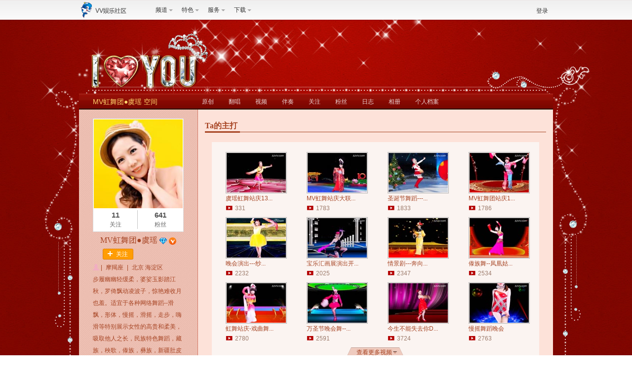

--- FILE ---
content_type: text/html; charset=UTF-8
request_url: http://space.mvbox.cn/5922949.html
body_size: 8259
content:
<!DOCTYPE html>
<html>
	<head>
		<meta http-equiv="Content-Type" content="text/html; charset=utf-8" />
		<title>MV虹舞团●虞瑶视频大全-MVBOX空间</title>
		<link href="/css/base.css" rel="stylesheet" type="text/css" />
	    <link href="/css/mini_top.css" rel="stylesheet" type="text/css" />
	     	     	 <link href="/css/common.css" rel="stylesheet" type="text/css" />
	     		<link href="/css/comment.css" rel="stylesheet" type="text/css" />
	    <link href="/css/index.css" rel="stylesheet" type="text/css" />
	    <link id="skin_tab" href="/css/skin/skin08.css" rel="stylesheet" type="text/css" />
	    <script src="/js/jquery-1.8.3.min.js"></script>
	    <script type="text/javascript">
		var to_id = 5922949;
		var to_type = 1;
		var to_userId = 5922949;
		 var focCnt =[];
		
	


		//var mainVideoCount = $mainVideoCount;
		var moreVideoCount = 1201;
		</script>
	    <script src="/js/function.js"></script>
	    <script src="/js/common.js"></script>
	    <script src="/js/index.js"></script>
	</head>

	<body>
		<!--<script type="text/javascript">-->
	<!---->
	<!--$(function(){-->
<!--//	    $(".selBox a").click(function(e){-->
<!--//		    var e = e || window.event;-->
<!--//		    var id = $(this).index() + 1;-->
<!--//		    e.stopPropagation();-->
<!--//	        var value=$(this).text();-->
<!--//	        $(this).parent().siblings(".select_txt").html(value);-->
<!--//	        $("#select_value").val(value)-->
<!--//	        $('.selBox').hide();-->
<!--//			for(var i=0;i<searchTypeArray.length;i++){-->
<!--//				//if((i+1)==id){-->
<!--//						document.getElementById(searchTypeArray[i]).className="tabOn";-->
<!--//						$("#q_str").val("");-->
<!--//				//}else{-->
<!--//					//document.getElementById(searchTypeArray[i]).className="";-->
<!--//				//}-->
<!--//			}-->
<!--//			document.getElementById("q_type").value = id;-->
<!--//	    })-->
	    <!---->
<!--//	    $("#sel_se").click(function(e){-->
<!--//		    var e = e || window.event;-->
<!--//		    e.stopPropagation();-->
<!--//			$(".selBox").show();-->
<!--//			for(var i=0;i<searchTypeArray.length;i++){-->
<!--//				//if((i+1)==1){alert(i+1)-->
<!--//						document.getElementById(searchTypeArray[i]).className="tabOn";-->
<!--//						$("#q_str").val("");-->
<!--//				//}else{-->
<!--//					//document.getElementById(searchTypeArray[i]).className="";-->
<!--//				//}-->
<!--//			}-->
<!--//			document.getElementById("q_type").value = 1;-->
<!--//		});-->

<!--//	    $("body").click(function(){-->
<!--//	        $('.selBox').hide();-->
<!--//	    })-->
	<!--});-->

<!--</script>-->
<!--[if IE 6]>
<script src="/js/js_png.js"></script>
<script type="text/javascript">
DD_PNG.fix("img,.flash_bar,.current_over,.current,div,img,p,span,a")
$(function(){
	$(".miniNav div").hover(function(){
		$(this).children(".miniNav_bg").show();
		$(this).children(".subNav").show();
	},function(){
		$(this).children(".miniNav_bg").hide();
		$(this).children(".subNav").hide();
	});
	$(".miniUser_modify").hover(function(){
		$(".miniUser_modify p").siblings().show();
	},function(){
    	$(".subNav").show;
    });
    $(".subNav").mouseover(function(){
        $(".subNav").show;
    });
});
</script>
<![endif]-->
<div class="sp_header">
    <div id="miniTop">
        <div class="miniArea">
            <div class="miniLogo"><a href="http://www.51vv.com/"></a></div>
            <div class="miniNav">
                <div class="ie6Li">
                    <span class="miniNav_bg"></span>
                    <a class="nav_target" href="javascript:;">频道</a><span class="tip"></span>
                    <ul class="subNav">
                        <li><a href="http://www.51vv.com/music/toIndex.htm" target="_blank"><span class="music"></span>音乐</a></li>
                        <li><a href="http://www.51vv.com/dance/dance_index.htm" target="_blank"><span class="dance"></span>舞蹈</a></li>
                        <li><a href="http://www.51vv.com/read/read_index.htm" target="_blank"><span class="langsong"></span>朗诵</a></li>
						<li><a href="http://www.51vv.com/vvfestival/index.shtml" target="_blank"><span class="jieri"></span>节日</a></li>
						<li><a href="http://www.51vv.com/vvhealth/zyyszd.shtml" target="_blank"><span class="jiankang"></span>健康</a></li>
<!--                        <li><a href="http://www.51vv.com/teach/teach_activity.htm" target="_blank"><span class="teach"></span>教学</a></li>
                        <li><a href="http://www.51vv.com/military/" target="_blank"><span class="junshi"></span>军事</a></li>
                        <li><a href="http://www.51vv.com/qiyue/qiyue_index.htm" target="_blank"><span class="qiyue"></span>器乐</a></li>
                        <li><a href="http://www.51vv.com/opera/opera_wanhui.htm" target="_blank"><span class="quyuan"></span>曲苑</a></li>
						<li><a href="http://www.51vv.com/photo/index.htm" target="_blank"><span class="sheying"></span>摄影</a></li>
                        <li><a href="http://www.51vv.com/tongcheng/144.htm" target="_blank"><span class="tongcheng"></span>同城</a></li>
                        <li><a href="http://www.51vv.com/hunlian/hunlian_app.htm?categoryThreeID=91" target="_blank"><span class="hunlian"></span>婚恋</a></li>
						<li><a href="http://www.51vv.com/vvchuangye/index.shtml" target="_blank"><span class="chuangye"></span>创业</a></li> -->
                    </ul>
                </div>
				<div class="ie6Li">
                    <span class="miniNav_bg"></span>
                    <a class="nav_target" href="javascript:;">特色</a><span class="tip"></span>
                    <ul class="subNav">
						<!-- <li><a href="http://www.51vv.com/cms/Vtoutiao/index.htm" target="_blank"><span class="vtoutiao"></span>V头条</a></li>
						<li><a href="http://www.51vv.com/cms/Vtoutiao/zhibo.htm?status=1" target="_blank"><span class="zhibo"></span>直播</a></li> -->
					    <!-- <li><a href="http://www.51vv.com/vvchupin/index.shtml" target="_blank"><span class="chupin"></span>出品</a></li> -->
                        <li><a href="http://www.51vv.com/huodong/" target="_blank"><span class="huodong"></span>活动</a></li>
						<li><a href="http://www.51vv.com/shibao/" target="_blank"><span class="shibao"></span>时报</a></li> 
                        <li><a href="http://www.51vv.com/vvlanmu/index.shtml" target="_blank"><span class="lanmu_m"></span>栏目</a></li>
						<li><a href="http://www.51vv.com/app/index" target="_blank"><span class="app"></span>应用</a></li>
                        <!-- <li><a href="http://www.51vv.com/video/index.shtml" target="_blank"><span class="video"></span>视频</a></li> -->
                        <li><a href="http://www.51vv.com/zhuanti/" target="_blank"><span class="zhuanti"></span>专题</a></li>
                                   
                    </ul>
                </div>
                <!-- <div>
                    <span class="miniNav_bg"></span>
                    <a class="nav_target" href="javascript:;">栏目</a><span class="tip"></span>
                    <ul class="subNav">
                        <li><a href="http://www.51vv.com/troupe/index.html" target="_blank"><span class="yishutuan"></span>VV艺术团</a></li>
                        <li><a href="http://www.51vv.com/lanmu/index.htm?columnId=1" target="_blank"><span class="star"></span>每周之星</a></li>
                        <li><a href="http://www.51vv.com/lanmu/index.htm?columnId=2" target="_blank"><span class="bobao"></span>要闻播报</a></li>
                        <li><a href="http://www.51vv.com/lanmu/index.htm?columnId=3" target="_blank"><span class="fangtan"></span>名人访谈</a></li>
                        <li><a href="http://www.51vv.com/lanmu/index.htm?columnId=4" target="_blank"><span class="china"></span>走遍中国</a></li>
                        <li><a href="http://www.51vv.com/lanmu/index.htm?columnId=33" target="_blank"><span class="daohang"></span>精彩导航</a></li>
                    </ul>
                </div> -->
                <div>
                    <span class="miniNav_bg"></span>
                    <a class="nav_target" href="javascript:;">服务</a><span class="tip"></span>
                    <ul class="subNav">
                        <li><a href="http://mall.51vv.com/" target="_blank"><span class="chongzhi"></span>充值中心</a></li>
                        <li><a href="http://www.51vv.com/lianghao/index.html" target="_blank"><span class="lianghao"></span>靓号中心</a></li>
                        <li><a href="http://member.51vv.com/" target="_blank"><span class="huiyuan"></span>会员中心</a></li>
                        <li><a href="http://www.51vv.com/help/" target="_blank"><span class="service"></span>客服中心</a></li>
                        <li><a href="http://www.51vv.com/help/pwd.do?method=index" target="_blank"><span class="anquan"></span>密码安全</a></li>
						<li><a href="http://bbs.51vv.com" target="_blank"><span class="bbs"></span>社区论坛</a></li>
                    </ul>
                </div>
                <div>
                    <span class="miniNav_bg"></span>
                    <a class="nav_target" href="javascript:;">下载</a><span class="tip"></span>
                    <ul class="subNav xzUl">
						<!-- <li><a href="http://www.51vv.com/zhuanti/vvlivedown.shtml" target="_blank"><span class="vvzbdown"></span>VV直播</a></li> -->
						<li><a href="http://k.51vv.com/index.htm" target="_blank"><span class="vvmusicDown"></span>VV音乐PC/ios/Android</a></li>
						<li><a href="http://www.51vv.com/soft/soft_mvbox.shtml" target="_blank"><span class="mvboxDown"></span>Mvbox直播版</a></li>
						<li><a href="http://www.51vv.com/soft/soft_vv.shtml" target="_blank"><span class="vvDown"></span>VV娱乐社区</a></li>
                        <li><a href="http://www.51vv.com/51vvm/share/sharepc/beta.html" target="_blank"><span class="mobileDown"></span>51VV移动版</a></li>
						<li><a href="https://p.51vv.com/wx/pc/down/index.html" target="_blank"><span class="vpiandown2"></span>V篇PC/ios/Android</a></li>
                    </ul>
                </div>
            </div>
            <div class="miniUser fr" id="userCookieInfo"></div>
        </div>
    </div>
</div>
<!--登录页面-->
<script type="text/javascript" src="//www.mvbox.cn/js/loginBox/loadLoginBox.js"></script>
<!--私信悬浮窗开始 -->
<div class="layer">
	<div class="ly_title">
    	<h3>发私信</h3>
        <div class="ly_close"></div>
    </div>
    <div class="ly_content">
    	<form method="post" class="ly_form1" method="">
        	<div class="ly_name">
            	<label>发给：</label>
                MV虹舞团●虞瑶
            </div>
            <div class="ly_txt">
            	<label>内容：</label>
                <textarea id="to_msg" name="to_msg"></textarea>
            </div>
            <div class="ly_send clearfix">
                <div class="cmt_oper_r">
                    <!-- div class="faceBtnWrap">
                        <a href="javascript:void(0)">
                            <span class="faceIcon"></span>
                            <p>插入表情</p>
                        </a>
                    </div-->
                    <div class="sendBtnWrap"><a href="javascript:void(0)" onclick="sendMsg();" class="cmt_send_btn">发布</a></div>
                </div>
            </div>
        </form>
    </div>
</div>
<!--私信悬浮窗结束 -->
<div class="ly_suc clearfix">
    <div class="ly_sucIcon"></div>
    <p>恭喜，私信发送成功了。</p>
</div>		<div class="zone_contain">
			<div class="wrap">
			    <div class="header">
	<div class="headerImg">
			</div>
	<div class="nav clearfix">
		<h1 class="userName fl">
			<a href="/5922949.html">
									MV虹舞团●虞瑶
							空间</a>		</h1>
		<ul class="navItem fl">
			<li>
				<a href="/5922949/yc/">原创</a>
			</li>
			<li>
				<a href="/5922949/fc/">翻唱</a>
			</li>
			<li>
				<a href="/5922949/sp/">视频</a>
			</li>
			<li>
				<a href="/5922949/bz/">伴奏</a>
			</li>
			<li>
				<a href="/5922949/atten/">关注</a>
			</li>
			<li>
				<a href="/5922949/fans/">粉丝</a>
			</li>
			<li>
				<a href="/5922949/rz/">日志</a>
			</li>
			<li>
				<a href="/5922949/xc/">相册</a>
			</li>
			<li>
				<a href="/5922949/info/">个人档案</a>
			</li>
		</ul>
			</div>
</div>			     <!-- 图片轮播 -->
			     			    			    <div class="mainBody clearfix">
			    	<!--左侧栏目 -->
			        <div class="section_aside fl">
			        	<div class="userInfoWrap">
	<div class="userHeadArea">
	<!--根据$user.certification_Type 修改认证的不同样式   设置认证  0:未认证。1；个人，2；团队-->
		<div class="userPhoto">
			<img src="http://data.mvbox.cn/upload/showing/tmp/17/06/26/170626180804754314931.jpg" alt="" onerror="this.src='/images/face180.jpg'">
					</div>
		<ul class="user_atten clearfix">
			<li class="atten">
				<a href="/5922949/atten/"> <strong>11</strong> <span>关注</span> </a>
			</li>
			<li class="fans">
				<a href="/5922949/fans/"> <strong>641</strong> <span>粉丝</span> </a>
			</li>
		</ul>
	</div>
	<div class="user_name_area">
		MV虹舞团●虞瑶		<span  class="vipIcon" ></span>
		  <span title="舞蹈精英" class="vlogo" style="width: 15px;height: 15px;display: inline-block;background: url(../images/vlogo.png) no-repeat;" >舞蹈精英 </span>		
	</div>
		<div class="user_atten_btnBox clearfix">
		<div class="atten_btn_wrap" id="atten_5922949">
			<input type="hidden" id="hisAtten_5922949" value="$relationship.atten"/>
				<a class="atten_btn" href="javascript:void(0)" style="display:block;"><em class="attenIcon"></em>关注</a>
				<div class="atten_btnS1" href="javascript:void(0)" style="display:none;">
					已关注 <span class="s_txt">|</span><a class="s_link" href="javascript:void(0)">取消</a>
				</div>
				<div class="atten_btnS2" href="javascript:void(0)" style="display:none;">
					相互关注<span class="s_txt">|</span><a class="s_link" href="javascript:void(0)">取消</a>
				</div>
		</div>
	<!-- 	<div class="private_btn_wrap">
			<a class="private_btn" href="javascript:void(0)"><em
				class="privateIcon"></em>私信</a>
		</div> -->
	</div>
		
	
	 	<div class="user_info">
        <ul>
            <li>
            	<span class="wsexIcon""></span>
            	|
            	<span>摩羯座</span>
            	|
            	<span>北京&nbsp;海淀区</span>
            </li>
           	<li class="userIntro">
           	            	            		步履幽幽轻缓柔，婆娑玉影踏江秋，罗倚飘动凌波子，惊艳难收月也羞。适宜于各种网络舞蹈--滑飘，形体，慢摇，滑摇，走步，嗨滑等特别展示女性的高贵和柔美，吸取他人之长，民族特色舞蹈，藏族，秧歌，傣族，彝族，新疆肚皮舞蹈等种类，风格娴熟婉约，轻缓流动，轻柔飘逸，古典又时尚，运用肢体语言充分表达她的思想，追求完美的境界。有喜欢的请到房间650189，欢迎您的光临
            	           	</li>
            <!-- li>用户等级：<span class="gradeIcon"></span><span class="gradeIcon"></span><span class="gradeIcon"></span><span class="gradeIcon"></span></li 
            <li>注册时间：2010.12.17</li>--> 
            <li>最后访问：2026.01.15</li>            <li>昨日访问：382</li>
            <li>今日访问：204</li>
            <li>总访问量：1564892</li>
        </ul>
    </div>
    </div>			        	<!--来访用户 -->
<div class="visitorWrap clearfix">
    <h2>最近访问者</h2>
    <ul>
            </ul>
</div>			        </div>
			        <!--右侧栏目 -->
		            <div class="section_main fl">
		            			                <!--musicBox -->
		                <div class="musicBox sectionBox">
		                    <div class="musicTitle mainTitle">
		                        <div> Ta的主打</div>
		                        <span class="titleLine"></span>
		                    </div>
		                    <div class="musicContent mainContent">
		                        								<div class="music_mvList">
								    <div id="music_mvList">
									    <ul class="clearfix">
																						<li>
										     		<a href="/5922949/sp/9071650.html" target="_blank"><img src="http://data.mvbox.cn/music/sp/25/01/06/25010618295231481240.jpg" onerror="this.src='/images/staticBg.jpg'" ></a>
										         	<p><a href="/5922949/sp/9071650.html" target="_blank"> 虞瑶虹舞站庆13...</a></p>
										         	<p><em class="music_mvIcon"></em>331</p>
										    </li>
																						<li>
										     		<a href="/5922949/sp/7935791.html" target="_blank"><img src="http://data.mvbox.cn/music/sp/22/01/24/22012405522736584733.jpg" onerror="this.src='/images/staticBg.jpg'" ></a>
										         	<p><a href="/5922949/sp/7935791.html" target="_blank"> MV虹舞站庆大联...</a></p>
										         	<p><em class="music_mvIcon"></em>1783</p>
										    </li>
																						<li>
										     		<a href="/5922949/sp/7920946.html" target="_blank"><img src="http://data.mvbox.cn/music/sp/22/01/07/22010706310272545457.jpg" onerror="this.src='/images/staticBg.jpg'" ></a>
										         	<p><a href="/5922949/sp/7920946.html" target="_blank"> 圣诞节舞蹈---...</a></p>
										         	<p><em class="music_mvIcon"></em>1833</p>
										    </li>
																						<li>
										     		<a href="/5922949/sp/7920945.html" target="_blank"><img src="http://data.mvbox.cn/music/sp/22/01/07/22010706275969494644.jpg" onerror="this.src='/images/staticBg.jpg'" ></a>
										         	<p><a href="/5922949/sp/7920945.html" target="_blank"> MV虹舞团站庆1...</a></p>
										         	<p><em class="music_mvIcon"></em>1786</p>
										    </li>
																						<li>
										     		<a href="/5922949/sp/7803349.html" target="_blank"><img src="http://data.mvbox.cn/music/sp/21/09/27/21092705490507582542.jpg" onerror="this.src='/images/staticBg.jpg'" ></a>
										         	<p><a href="/5922949/sp/7803349.html" target="_blank"> 晚会演出---纱...</a></p>
										         	<p><em class="music_mvIcon"></em>2232</p>
										    </li>
																						<li>
										     		<a href="/5922949/sp/7803347.html" target="_blank"><img src="http://data.mvbox.cn/music/sp/21/09/27/21092705472485048795.jpg" onerror="this.src='/images/staticBg.jpg'" ></a>
										         	<p><a href="/5922949/sp/7803347.html" target="_blank"> 宝乐汇画展演出开...</a></p>
										         	<p><em class="music_mvIcon"></em>2025</p>
										    </li>
																						<li>
										     		<a href="/5922949/sp/7575215.html" target="_blank"><img src="http://data.mvbox.cn/music/sp/21/03/17/21031706353263751783.jpg" onerror="this.src='/images/staticBg.jpg'" ></a>
										         	<p><a href="/5922949/sp/7575215.html" target="_blank"> 情景剧---奔向...</a></p>
										         	<p><em class="music_mvIcon"></em>2347</p>
										    </li>
																						<li>
										     		<a href="/5922949/sp/7466186.html" target="_blank"><img src="http://data.mvbox.cn/music/sp/21/01/19/21011910301083460468.jpg" onerror="this.src='/images/staticBg.jpg'" ></a>
										         	<p><a href="/5922949/sp/7466186.html" target="_blank"> 傣族舞--凤凰姑...</a></p>
										         	<p><em class="music_mvIcon"></em>2534</p>
										    </li>
																						<li>
										     		<a href="/5922949/sp/7466185.html" target="_blank"><img src="http://data.mvbox.cn/music/sp/21/01/19/21011910271399911437.jpg" onerror="this.src='/images/staticBg.jpg'" ></a>
										         	<p><a href="/5922949/sp/7466185.html" target="_blank"> 虹舞站庆-戏曲舞...</a></p>
										         	<p><em class="music_mvIcon"></em>2780</p>
										    </li>
																						<li>
										     		<a href="/5922949/sp/7315622.html" target="_blank"><img src="http://data.mvbox.cn/music/sp/20/11/01/20110106183217643083.jpg" onerror="this.src='/images/staticBg.jpg'" ></a>
										         	<p><a href="/5922949/sp/7315622.html" target="_blank"> 万圣节晚会舞--...</a></p>
										         	<p><em class="music_mvIcon"></em>2591</p>
										    </li>
																						<li>
										     		<a href="/5922949/sp/7315621.html" target="_blank"><img src="http://data.mvbox.cn/music/sp/20/11/01/20110106170215101878.jpg" onerror="this.src='/images/staticBg.jpg'" ></a>
										         	<p><a href="/5922949/sp/7315621.html" target="_blank"> 今生不能失去你D...</a></p>
										         	<p><em class="music_mvIcon"></em>3724</p>
										    </li>
																						<li>
										     		<a href="/5922949/sp/7067245.html" target="_blank"><img src="http://data.mvbox.cn/music/sp/20/03/26/20032610141357614073.jpg" onerror="this.src='/images/staticBg.jpg'" ></a>
										         	<p><a href="/5922949/sp/7067245.html" target="_blank"> 慢摇舞蹈晚会</a></p>
										         	<p><em class="music_mvIcon"></em>2763</p>
										    </li>
																				    </ul>
								    </div>
								    									<div class="mvList_num_wrap">
										<span class="mvList_num">&nbsp;</span>
										<span class="page_add_packUp" style="display:none;"><a href="javascript:void(0);">收起<em class="arrowIcon"></em></a></span>
										<div id="more_video_main" class="page_add_btn" style="display: block;"><a href="javascript:void(0)">查看更多视频</a></div>
									</div>
																	</div>
		                        		                        	                        	<div  id="music_songList" class="music_songList listWrap">
								    <ul class="list_tit clearfix">
								        <li class="list_titItem1">作品名称</li>
								        <li class="list_titItem2">类别</li>
								        <li class="list_titItem3">人气</li>
								        <li class="list_titItem4">上传时间</li>
								    </ul>
								    								    <ul class="list_con clearfix">
								        <li class="listItem1"><em class="listenIcon"></em><a href="/5922949/fc/5145954.html" target="_blank">看透爱情看透你[2016_10_31 22-40-32]</a></li>
								        <li class="listItem2">翻唱</li>
								        <li class="listItem3">3275</li>
								        <li class="listItem4">2016/10/31</li>
								    </ul>
																	    <ul class="list_con clearfix">
								        <li class="listItem1"><em class="listenIcon"></em><a href="/5922949/fc/5106152.html" target="_blank">恋恋女人香</a></li>
								        <li class="listItem2">翻唱</li>
								        <li class="listItem3">3176</li>
								        <li class="listItem4">2016/10/14</li>
								    </ul>
																	    <ul class="list_con clearfix">
								        <li class="listItem1"><em class="listenIcon"></em><a href="/5922949/fc/5045001.html" target="_blank">等风等雨我等你</a></li>
								        <li class="listItem2">翻唱</li>
								        <li class="listItem3">3596</li>
								        <li class="listItem4">2016/09/18</li>
								    </ul>
																	    <ul class="list_con clearfix">
								        <li class="listItem1"><em class="listenIcon"></em><a href="/5922949/fc/4999554.html" target="_blank">剩女时代[2016_08_30 17-02-27]</a></li>
								        <li class="listItem2">翻唱</li>
								        <li class="listItem3">3119</li>
								        <li class="listItem4">2016/08/30</li>
								    </ul>
																	    <ul class="list_con clearfix">
								        <li class="listItem1"><em class="listenIcon"></em><a href="/5922949/fc/4999523.html" target="_blank">痴情的鱼</a></li>
								        <li class="listItem2">翻唱</li>
								        <li class="listItem3">3145</li>
								        <li class="listItem4">2016/08/30</li>
								    </ul>
																	    <ul class="list_con clearfix">
								        <li class="listItem1"><em class="listenIcon"></em><a href="/5922949/fc/4984644.html" target="_blank">今生陪你一起走</a></li>
								        <li class="listItem2">翻唱</li>
								        <li class="listItem3">3814</li>
								        <li class="listItem4">2016/08/24</li>
								    </ul>
																	    <ul class="list_con clearfix">
								        <li class="listItem1"><em class="listenIcon"></em><a href="/5922949/fc/4984640.html" target="_blank">一曲红尘</a></li>
								        <li class="listItem2">翻唱</li>
								        <li class="listItem3">3193</li>
								        <li class="listItem4">2016/08/24</li>
								    </ul>
																	    <ul class="list_con clearfix">
								        <li class="listItem1"><em class="listenIcon"></em><a href="/5922949/fc/4957483.html" target="_blank">单身情歌</a></li>
								        <li class="listItem2">翻唱</li>
								        <li class="listItem3">3108</li>
								        <li class="listItem4">2016/08/13</li>
								    </ul>
																	    <ul class="list_con clearfix">
								        <li class="listItem1"><em class="listenIcon"></em><a href="/5922949/fc/4957449.html" target="_blank">恋人心</a></li>
								        <li class="listItem2">翻唱</li>
								        <li class="listItem3">3115</li>
								        <li class="listItem4">2016/08/13</li>
								    </ul>
																	    <ul class="list_con clearfix">
								        <li class="listItem1"><em class="listenIcon"></em><a href="/5922949/fc/4957439.html" target="_blank">午夜唱情歌</a></li>
								        <li class="listItem2">翻唱</li>
								        <li class="listItem3">3136</li>
								        <li class="listItem4">2016/08/13</li>
								    </ul>
																		<div class="pagination_wrap">
								        <div class="pagination fr">
								        												<div class="pagination fr">
																																																																		<span class="pagination_num"><a href="javascript:void(0)" class="current">1</a></span>
																																																								<span class="pagination_num"><a href="javascript:void(0)" onclick="getAudioMain(2)">2</a></span>
																																																	  															<span class="pagination_next"><a href="javascript:void(0)" onclick="getAudioMain(2)">下页</a></span>
																							</div>
																			        </div>
								        <span>共13个作品</span>
								    </div>
								</div>
		                        		                    </div>
		                </div>
		                		                		                <!--blogBox -->
		                <div class="blogBox sectionBox">
		                    <div class="blogTitle mainTitle clearfix">
		                        <div> Ta的日志</div>
		                        <a class="tit_more" href="/5922949/rz/">更多文章</a>
		                        <span class="titleLine"></span>
		                    </div>
		                    <div class="blogContent mainContent">
		                        <div class="listWrap">
		                            <ul class="list_tit clearfix">
		                                <li class="list_titItem1">日志标题</li>
		                                <li class="list_titItem2">所属文集</li>
		                                <li class="list_titItem3">人气</li>
		                                <li class="list_titItem4">上传时间</li>
		                            </ul>
		                            		                            <ul class="list_con clearfix">
		                                <li class="listItem1"><em class="blogIcon"></em><a href="/5922949/rz/1978761.html">为什么要跳舞，这是我最好的回答：</a></li>
		                                <li class="listItem2"><a href="/5922949/rz/?albumId=62075">我的文章</a></li>
		                                <li class="listItem3">3095</li>
		                                <li class="listItem4">2020/06/12</li>
		                            </ul>
		                            		                            <ul class="list_con clearfix">
		                                <li class="listItem1"><em class="blogIcon"></em><a href="/5922949/rz/1967146.html">肚皮舞的腹部基本动作分解：</a></li>
		                                <li class="listItem2"><a href="/5922949/rz/?albumId=62075">我的文章</a></li>
		                                <li class="listItem3">3377</li>
		                                <li class="listItem4">2018/03/10</li>
		                            </ul>
		                            		                            <ul class="list_con clearfix">
		                                <li class="listItem1"><em class="blogIcon"></em><a href="/5922949/rz/1967003.html">虞瑶的自画像</a></li>
		                                <li class="listItem2"><a href="/5922949/rz/?albumId=62075">我的文章</a></li>
		                                <li class="listItem3">3250</li>
		                                <li class="listItem4">2018/02/10</li>
		                            </ul>
		                            		                            <ul class="list_con clearfix">
		                                <li class="listItem1"><em class="blogIcon"></em><a href="/5922949/rz/1967000.html">现代舞的明显特征</a></li>
		                                <li class="listItem2"><a href="/5922949/rz/?albumId=62075">我的文章</a></li>
		                                <li class="listItem3">3311</li>
		                                <li class="listItem4">2018/02/10</li>
		                            </ul>
		                            		                            <ul class="list_con clearfix">
		                                <li class="listItem1"><em class="blogIcon"></em><a href="/5922949/rz/1966999.html">现代舞的基础知识</a></li>
		                                <li class="listItem2"><a href="/5922949/rz/?albumId=62075">我的文章</a></li>
		                                <li class="listItem3">3351</li>
		                                <li class="listItem4">2018/02/10</li>
		                            </ul>
		                            		                        </div>
		                    </div>
		                </div>
		                		                		                <div class="albumBox sectionBox">
		                    <div class="albumTitle mainTitle">
		                        <div> Ta的相册</div>
		                        <a class="tit_more" href="/5922949/xc/">更多相册</a>
		                        <span class="titleLine"></span>
		                    </div>
		                    <div class="albumContent mainContent">
		                        <div class="albumList listWrap">
		                            <ul class="clearfix">
			                            			                            			                            			                            <li>
		                                    <a class="alb_link" href="/5922949/xc/?albumId=429817"><img src="http://data.mvbox.cn/album/16/09/09/16090909402432133638_200.jpg" crvalue="http://data.mvbox.cn/album/16/09/09/16090909402432133638_200.jpg" onerror="this.src='/images/album120.jpg'" ></a>
		                                    <p><a href="/5922949/xc/?albumId=429817">虞瑶专辑相册</a></p>
		                                    <span class="album_num">20张</span>
		                                </li>
		                            							                    			                            			                            			                            <li>
		                                    <a class="alb_link" href="/5922949/xc/?albumId=159215"><img src="http://data.mvbox.cn/album/16/09/09/16090909502212859167_200.png" crvalue="http://data.mvbox.cn/album/16/09/09/16090909502212859167_200.png" onerror="this.src='/images/album120.jpg'" ></a>
		                                    <p><a href="/5922949/xc/?albumId=159215">我的相册</a></p>
		                                    <span class="album_num">180张</span>
		                                </li>
		                            							                    		                            </ul>
		                        </div>
		                    </div>
		                </div>
		                		                		                 <div class="albumBox sectionBox">
		                    <div class="albumTitle mainTitle">
		                        <div> Ta的留言</div>
		                    </div>
							
    <div class="commentContent mainContent">
        <div class="cmt_wrap">
            <form method="post" id="cmt" style="display:none">
                <div class="cmt_box">
                    <span class="cmt_box_l"><textarea class="cmt_text" id="cmt_txt"></textarea></span>
                </div>
                <div class="cmt_oper clearfix">
                    <div class="cmt_oper_r">
                        <div class="faceBtnWrap" id="sendFace">
                            <a href="javascript:void(0)">
                                <span class="faceIcon"></span>
                                <p>插入表情</p>
                            </a>
                            <div class="faceBox">
                                <div class="faceBox_tit">
                                    <h3>常用表情</h3>
                                </div>
                                <div class="triangle-border tb-border"></div>
                                <div class="triangle-border tb-background"></div>
                                <ul class="expression clearfix"></ul>
                            </div>
                        </div>
                        <div class="sendBtnWrap"><a href="javascript:void(0)" id="send" class="cmt_send_btn close" hidefocus="true">发布</a></div>
                    </div>
                    <span class="cmt_oper_num" id="cmt_txt_num">您还可以输入140字</span>
                </div>
            </form>
            <div id="cmt_content"></div>
        </div>
    </div>
<script type="text/javascript" src="/js/jquery.comment.js"></script>						</div>
											</div>
				</div>
			</div>
		</div>
		<div class="ly_suc clearfix"></div>		<div id="backToTop">
	<a class="active visiter" href="javascript:void(0)" style="display: block;"></a>
</div>
<div class="footer">
	<div id="footer_link_info">
        <p>
            <a href="http://www.51vv.com/about/aboutus.shtml" target="_blank">关于VV社区</a>
            <span>|</span>
            <a href="http://www.51vv.com/" target="_blank">聊天室</a>
            <span>|</span>
            <a href="http://www.51vv.com/about/cooperation.shtml" target="_blank">合作推广</a>
            <span>|</span>
            <a href="http://www.51vv.com/about/joinus.shtml" target="_blank">诚聘英才</a>
            <span>|</span>
            <a href="http://www.51vv.com/about/contactus.shtml" target="_blank">联系我们</a>
            <span>|</span>
            <a href="http://www.51vv.com/about/statement.shtml" target="_blank">版权声明</a>
            <span>|</span>
            <a href="http://www.51vv.com/about/friendlinks.shtml" target="_blank">友情链接</a>
            <!-- <span>|</span>
            <a href="http://www.51vv.com/about/shengming2018.shtml" target="_blank">2018净网行动</a> -->
        </p>
        <p>Copyright &copy; 2011-2025 优贝在线 All Rights Reserved. 北京优贝在线网络科技有限公司</p>
		<p>
            <a title="网络文化经营许可证 京网文[2021]2382-653号" rel="nofollow" target="_blank" href="//www.51vv.com/about/licence.shtml?v=20220125">网络文化经营许可证 京网文[2021]2382-653号</a> | <a title="广播电视节目制作经营许可证 (京)字第02194号" rel="nofollow" target="_blank" href="//www.51vv.com/about/licence2.shtml?v=20220125">广播电视节目制作经营许可证 (京)字第02194号</a>
        </p>
		<p>
            <a title="电信与信息服务业务经营许可证 京ICP证 110356号" rel="nofollow" target="_blank" href="//www.51vv.com/about/licence3.shtml?v=20220125">电信与信息服务业务经营许可证 京ICP证 110356号</a> | <a title="京ICP备09019824号-1" rel="nofollow" target="_blank" href="//beian.miit.gov.cn">京ICP备09019824号-3</a> | <a target="_blank" href="//www.beian.gov.cn/portal/registerSystemInfo?recordcode=11010502033299" style="display: inline-block; height: 20px; line-height: 20px;"><img src="//www.51vv.com/images_1405/ghs.png" style="float:left;"/>京公网安备 11010502033299号</a>
        </p>
		<p>
			<a target="_blank" href="http://www.bnia.cn/"> <img alt="北京网络行业协会"
					src="http://www.51vv.com/images/logo/vvhome_bnia.gif" height="48"
					width="115"> </a>
		</p>
	</div>
</div>
<script type="text/javascript">
var _bdhmProtocol = (("https:" == document.location.protocol) ? " https://" : " http://");
document.write(unescape("%3Cscript src='" + _bdhmProtocol + "hm.baidu.com/h.js%3Ffe2d5c166f91f8e5fe30d7ad355553e3' type='text/javascript'%3E%3C/script%3E"));
</script>
		<!-- <script type="text/javascript" src="../js/indexContentList.js"></script> -->
			</body>
	
</html>


--- FILE ---
content_type: text/css
request_url: http://space.mvbox.cn/css/base.css
body_size: 983
content:
/* CSS Document */
/**
 * @name	:HTML标签重定义
 * @author	:吴亚松
 * @version	:1.0
 * @type	:公共规则
 * @explain	:无
 */

body, div, dl, dt, dd, ul, ol, li, h1, h2, h3, h4, h5, h6, hr, pre, form, fieldset, input, textarea, p, blockquote, td { margin: 0; padding: 0; }
body{ font-size:12px; font-family:"宋体",Arial, Helvetica, sans-serif;}
h1, h2, h3, h4, h5, h6 {font-weight: normal; }
ul, ol { list-style: none; }
table { border-collapse: collapse; border-spacing: 0; }
fieldset, img { border: 0; }
address, caption, cite, code, dfn, em, strong, th, var { font-style: normal; font-weight: normal; }
caption, th { text-align: left; }
q:before, q:after { content: '' }
abbr, acronym { border: 0; }
img { border: none;}
a {text-decoration:none; color:#666; outline:none;}
a:hover{ color:#379bbc;}
.fl{float:left;display:inline;}
.fr{float:right;display:inline;}
.clearfix:after{content:'';display:block;height:0;clear:both;visibility:hidden
}

--- FILE ---
content_type: text/css
request_url: http://space.mvbox.cn/css/common.css
body_size: 4412
content:
/*css sprite*/
.user_name_area span,.vipIcon,a.atten_btn,a.private_btn,.atten_btnS1,.atten_btnS2,em.attenIcon,em.privateIcon,.msexIcon,.wsexIcon,.constellationIcon,.gradeIcon,.nav_icon,em.sortIcon,.listenIcon,.blogIcon,.faceIcon,a.cmt_send_btn,.sk_btn,.sk_current,.careIcon,.ly_sucIcon,.close_m,.btn_m{ background:url(../images/index_sprite.png) no-repeat;}
/*common css*/
.zn_toolbar{ width:100%; height:40px; background:url("../images/toolbarBg.jpg") center top #f5f5f5; position:fixed; top:0; left:0; z-index:9999;}
.header .headerImg{ position:relative;}
.headerImg img{ width:960px; height:150px; z-index:10;}
.skinBtn{ width:20px; height:21px; position:absolute; right:0; top:0; background:url(../images/selectIcon.png) no-repeat; cursor:pointer; z-index:98;}
.skinBtn:hover{ background-position:0 -24px;}
.wrap,.footer{ width: 960px; margin:0 auto;}
.wrap{padding-top:40px; position:relative;}
.header .headerImg{ width:960px; height:150px; overflow:hidden;}
.nav{ height:32px; line-height:32px; padding:0 28px; background:url(../images/navLine.gif) bottom left repeat-x #fff;}
.userName{ width:211px; font-size:14px;}
.userName a,.backstageAPI a{ color:#379bbc;}
.navItem{ /*margin-left:-10px;*/ z-index:100;}
.navItem li{ float:left; height:32px; display:inline; padding-left:10px;_border: none; margin-right:10px;}
.navItem li.navItem_lastItem{ _width:68px;}
.navItem li a{ color:#666; height:32px; display:inline-block; padding-right:10px;}
.navItem li a:hover{ color:#379bbc;}
.navItem li.current{ background:url(../images/nav_currentL.jpg) top left no-repeat;}
.navItem li.current a{ background:url(../images/nav_currentR.jpg) top right no-repeat; color:#666;}
.backstageAPI a:hover{ text-decoration:underline;}
.mainBody{ background-color:#FAFAFA; width:960px;}
.section_aside{ width:240px; overflow:hidden;}
/*用户信息*/
.userInfoWrap{ padding:18px 28px 0;}
.userHeadArea{ border:1px solid #DBDADA; width:180px; padding:1px;}
.userPhoto{ height:180px; overflow:hidden; position:relative;}
.modifiedheadBtn{ display:block; height:18px; line-height:18px; padding:0 9px 0 10px; position:absolute; bottom:12px; right:12px; background:#f2f2f2; border:1px solid #d9d9d9; border-radius:3px; display:none;}
.userPhoto a:hover{ background:#fff;}
.userPhoto img{ width:180px;}
.user_atten{ margin:4px 0;}
.user_atten li{ float:left; display:inline; text-align:center;}
.user_atten li strong,.user_atten li span{ display:block;}
.user_atten li strong{ line-height:20px; font-size:15px; font-family:Arial, Helvetica, sans-serif; color:#545454; font-weight:bold;}
.user_atten li span{ line-height:18px; font-size:12px; color:#666;}
.user_atten li.atten{ width:88px;}
.user_atten a:hover span,.user_atten a:hover strong{ color:#379bbc;}
.user_atten li.fans{ width:91px; border-left:1px solid #C5C4C4;}
.user_name_area{ line-height:22px; padding:6px 0; text-align:center; font-family:"微软雅黑"; font-size:16px; vertical-align:middle;}
.user_name_area a{ color:#379bbc;}
.user_name_area span{ width:15px; height:13px; display:inline-block;_position: relative;_top: -2px; font-size:0; background-position:-210px -90px; vertical-align: middle;}
.user_name_area span.vipIcon{ background-position:0 0;}
/*vlogo*/
.vlogo{width:15px; height:15px; display:inline-block;background:url(../images/vlogo.png) no-repeat}
/*pinglun*/
.vlogocom{width:15px; height:15px;margin-left:-3px;display:inline-block;background:url(../images/vlogo.png) no-repeat}
/*fans*/
.vlogofans{width:15px; height:15px;position:absolute;margin-left:3px;top:-1px;display:inline-block;background:url(../images/vlogo.png) no-repeat}


.user_name_area em{_position: relative;_top: -2px;*margin-left:2px;font-size:0;}

.user_atten_btnBox{ width:100%;position: relative;}
.user_atten_btnBox div.atten_btn_wrap{float:left; height:22px; _line-height:22px; zoom:1;}
.user_atten_btnBox div.atten_btn_wrap{ margin-left:20px; _margin-left:10px;}
.user_atten_btnBox div.private_btn_wrap{ float:left; height:22px; *display:inline-block; zoom:1;}
.user_atten_btnBox div.atten_btn_wrap.common{ width:108px;}
a.atten_btn{ display:block; width:62px; height:22px; line-height:22px; font-size:12px; margin-right:12px; background-position:-42px 0; color:#fff;_padding-top: 5px;_height:17px;}
a.private_btn{ display:block; width:62px; height:22px; line-height:22px; font-size:12px; float:left; margin-left:4px; background-position:-42px -29px; color:#666;_padding-top: 5px;_height:17px;}
a.atten_btn:hover{ background-position:-114px 0; color:#fff;}
a.private_btn:hover{ background-position:-114px -29px; color:#666;}
.atten_btnS1,.atten_btnS2{ height:22px; line-height:22px;}
.atten_btnS1{ width:76px; height:22px; background-position:0 -84px; color:#666; padding-left:19px; float:left; margin-right:8px;margin-left: -20px;_position: relative;_margin-right: 2px;}
.atten_btnS2{ width:88px; height:22px; background-position:0 -109px; color:#666; padding-left:20px; float:left; margin-right:8px;margin-left: -20px;_position: relative;_margin-right: 2px;}
em.attenIcon,em.privateIcon{ display:inline-block; margin:0 7px 0 10px; position:relative; *top:-2px; font-size:0;}
em.attenIcon{ width:10px; height:10px; background-position:-19px -53px;_top:0; font-size:0;}
em.privateIcon{ width:10px; height:7px; background-position:-19px -71px;_top:3px; font-size:0;}
.user_info{ margin-top:4px;}
.user_info li{ line-height:24px; color:#666; font-size:12px; position:relative;}
.user_info li.userIntro{ padding-bottom:10px;}
.user_info li span{ padding: 0 4px;}
.user_info li span.msexIcon{ position:relative; top:2px; padding: 0;}
.user_info li span.wsexIcon{ position:relative; top:2px; padding: 0;}
.user_info li img{ position:absolute; left:78px; top:4px;}
.user_info li a{ color:#379bbc;}
.user_info li a:hover{ text-decoration:underline;}
.wsexIcon{ width:13px; height:13px; display:inline-block; background-position:0 -17px; font-size:0;}
.msexIcon{ width:13px; height:13px; display:inline-block; background-position:0 -33px; font-size:0;}
.constellationIcon{ width:15px; height:13px; display:inline-block; background-position:0 -49px; font-size:0;}
.gradeIcon{ width:14px; height:15px; display:inline-block; background-position:0 -64px;}
.user_info li .constellationIcon{ margin-right:6px;}
/*左侧导航栏*/
.leftNav{ border-top:1px solid #dbdada; margin-top:30px; padding:20px 0 0; position:relative;}
.leftNav h2{ font-family:"微软雅黑"; font-weight:bold; font-size:14px; color:#379bbc; zoom:1; display:inline-block; *display:inline; padding:0 6px; height:14px; line-height:14px; background:#fafafa; position:absolute; top:-7px; left:25px; text-align:center;}
.checkallBtn{ display:block; position:absolute; width:63px; height:22px; background:url(../images/checkAllBtn.png) no-repeat; text-align:center; line-height:22px; right:14px; top:-10px;}
.leftNav li{ line-height:34px; height:34px; border-bottom:1px solid #fff; padding-left:52px; position:relative;}
.leftNav li.current{ background:url(../images/navLeftBg.png) no-repeat; border-bottom:1px solid #fff;}
.leftNav li.current a{ color:#666; cursor:text;}
.nav_icon{ width:18px; height:18px; display:inline-block; position:absolute; left:28px; top:7px; background-position:-230px -18px;}
/*右侧框架*/
.section_main{ width:691px; overflow:hidden; min-height:850px; padding:0 14px 30px; border-left:1px solid #c5c4c4; overflow:visible;_width: 662px; _height:660px;}
.sectionBox{ margin-top:20px;}
.mainTitle{ height:25px; border-bottom:1px solid #C5C4C4; position:relative;_width: 690px;}
.mainTitle h2{ font-family:"微软雅黑"; font-weight:bold; zoom:1; display:inline-block; *display:inline; font-size:16px; line-height:25px; color:#379bbc; float:left;}
.mainTitle div{ font-family:"微软雅黑"; font-weight:bold; zoom:1; display:inline-block; *display:inline; font-size:16px; line-height:25px; color:#379bbc; float:left;}
.tit_more{ float:right; color:#379bbc; font-size:12px; margin-top:9px; display:inline-block;}
.tit_more:hover{ text-decoration:underline;}
.mainTitle span.titleLine{ display:block; width:71px; height:3px; font-size:0; position:absolute; bottom:-2px; left:0;}
.mainContent{ padding:0 14px; _width:662px; _overflow:hidden;}
/*排序样式*/
.section_sort{ height:23px; line-height:23px; margin-bottom:15px;}
.sort_txt{ color:#aaa;}
.sort_btnBox{ float:right; width:101px; height:23px;}
a.sort_btnItem{ display:inline-block; width:43px; height:21px; padding:0 0 0 6px; background:#F0EFEF; border:1px solid #B6B5B5; position:relative; float:left;}
a.sort_btnItem:hover em.sortIcon{ background-position:-236px -83px;}
.sort_btnItem2{ margin-left:-1px;}
em.sortIcon{ width:7px; height:13px; background-position:-236px -65px; position:absolute; right:6px; top:5px;}
.sort_btnItem.current{ border:1px solid #0E6A88; background:#379BBC; color:#fff; z-index:10; cursor:text;}
.sort_btnItem.current em.sortIcon,a.sort_btnItem.current em.sortIcon{ background-position:-236px -44px;}
/*分页组件*/
.pagination_wrap{ height:20px; line-height:20px; font-size:12px;}
.pagination_wrap span{ color:#aaa;}
.pagination_prev{ margin-right:8px;}
.pagination_next{ margin-left:8px;}
.pagination_prev a:hover,.pagination_next a:hover{ text-decoration:underline;}
.pagination span a{ color:#379BBC; display:inline-block;}
.pagination span.pagination_num a{ width:20px; height:20px; text-align:center;}
.pagination span.pagination_num a:hover{ text-decoration:underline;}
.pagination span.pagination_num a.current{ cursor:text; color:#fff; background:#379BBC;}
.pagination span.pagination_num a.current:hover{ text-decoration:none;}
/*列表组件*/
.listWrap{ line-height:24px; font-size:12px; margin-top:22px;}
.listWrap ul{ margin-bottom:10px; height:24px;}
.listWrap li{ float:left; display:inline; position:relative;}
.listenIcon{ display:inline-block; position:absolute; width:12px; height:12px; background-position:-19px -16px; left:0; top:6px;}
.blogIcon{ display:inline-block; position:absolute; width:9px; height:12px; background-position:-32px -66px; left:0; top:6px;}
.list_tit{ font-family:"微软雅黑"; font-weight:bold;}
.list_tit .list_titItem1,.list_con .listItem1{ width:350px;}
.list_tit .list_titItem2,.list_con .listItem2{ width:133px;white-space: nowrap;text-overflow: ellipsis;overflow: hidden;}
.list_tit .list_titItem3,.list_con .listItem3{ width:115px;}
.list_tit .list_titItem4,.list_con .listItem4{ width:60px;}
.list_con .listItem2 a,.list_con .listItem3 a{ color:#aaa;}
.list_con .listItem2 a:hover,.list_con .listItem3 a:hover{ color:#379bbc;}
.list_con .listItem1 a{ margin-left:20px;}
.list_con{ border-bottom:1px solid #e4e4e4;}
.list_con li{ color:#aaa;}
/*私信,换肤共享*/
.ly_title h3,.sk_layer_top h3,.can_layer_top h3{ color:#666; font-weight:bold; font-size:14px;}
.ly_close{ position:absolute; width:16px; height:16px; cursor:pointer; background:url(../images/float_sprite.png) no-repeat; background-position:0 0;}
.ly_close:hover{ background-position:-16px 0;}
/*私信*/
.outer{ display:none; background:#000; opacity:0.3; filter:Alpha(Opacity="30"); width:100%; height:100%; position:fixed; left:0; top:0; z-index:999;}
.layer{ display:none; border:1px solid #ccc; border-radius:3px; width:430px; position:fixed; z-index:1000; left:50%; top:50%; margin-left:-215px; margin-top:-83px;}
.ly_title{ height:30px; line-height:30px; background:#F2F2F2; padding-left:20px; position:relative;}
.ly_title .ly_close{ top:6px; right:17px;} 
.ly_content{ padding:20px; background:#fff;}
.ly_content label{ color:#333;}
.ly_name{ height:26px; line-height:26px; margin-bottom:10px;}
.ly_name input{ border:1px solid #E8E8E8;}
.ly_txt{ margin-bottom:10px;}
.ly_txt label{ vertical-align:top;}
.ly_txt textarea{ overflow:auto; width:338px; height:48px; padding:4px; border:1px solid #E8E8E8; resize:none;}
.cmt_oper_r{ float:right; height:20px; font-size:12px; line-height:20px; display:inline-block; *width:150px;}
.cmt_oper_r a{ color:#379BBC;}
.faceIcon{ display:inline-block; float:left; width:16px; height:17px; background-position:-19px -33px;}
.faceBtnWrap{ float:left; height:20px;}
.faceBtnWrap a{ display:block; height:20px;}
.faceBtnWrap a:hover p{ text-decoration:underline;}
.faceBtnWrap p{ float:left; display:inline-block; line-height:18px; padding-left:8px;}
a.cmt_send_btn{ display:inline-block; margin-top:-3px; width:60px; height:20px; text-align:center; color:#fff; background-position:-42px -58px;}
a.cmt_send_btn:hover{ background-position:-114px -58px;}
a.cmt_send_btn.wait,a.cmt_send_btn.wait:hover{ background:url(../images/sendBtnWait.gif);}
.sendBtnWrap{ float:right; padding-left:15px;}
/*换肤*/
.lay_contain{ position:absolute; left:50%; top:300px; z-index: 500;}
.ly_bg{ background:#000; opacity:0.4; filter:Alpha(Opacity="40"); position:absolute; left:0; top:0;}
.l_btn{ margin-right:16px;}
.r_btn{ background-position:-126px -132px;}
.sk_contain{ width:722px; height:375px; margin-left:-361px; display:none;}
.sk_layerBg{ width:722px; height:375px;}
.sk_layer{ position:absolute; left:5px; top:5px; width:712px; height:365px; background:#fff;}
.sk_layer_top{ height:40px; background:#E6E6E6; line-height:40px; padding-left:14px; position:relative; cursor:move;}
.sk_layer_top .ly_close{ top:12px; right:17px;} 
.sk_layer_cont{ margin:28px 12px 0; overflow:hidden;}
.sk_layer_imgItem{ width:720px;}
.sk_layer_imgItem li{ padding:0 10px 18px 0; float:left; position:relative;}
.sk_layer_imgItem li a img{ width:160px; height:90px; padding:1px; border:1px solid #BDBDBD;}
.sk_layer_imgItem li a:hover img{ border:2px solid #FFAB28; padding:0;}
.sk_layer_imgItem li.current a img{ border:2px solid #FFAB28; padding:0;}
.sk_layer_imgItem li.current a:hover img{ border:2px solid #FFAB28;}
.sk_layer_imgItem li.current .sk_current,.sk_layer_imgItem li.current .black_bc,.sk_layer_imgItem li.current .sk_name{ display:block;}
.sk_layer_btnItem{ margin:10px 12px 0; padding-top:20px; border-top:1px solid #CECECE; height:22px;}
.sk_btn{ display:block; float:right; width:44px; height:22px; text-align:center; line-height:22px;}
a.sk_layer_saveBtn{ background-position:-126px -156px; cursor:default;}
a.sk_layer_saveBtn span{ color:#ccc;}
a.sk_layer_cancelBtn span{ color:#666;}
a.sk_layer_saveBtn.enabled{ background-position:-75px -132px; cursor:pointer;}
a.sk_layer_saveBtn.enabled span{ color:#fff;}
a.sk_layer_saveBtn.enabled:hover,a.cancle_makeBtn:hover{ background-position:-75px -156px;}
a.sk_layer_cancelBtn:hover,a.cancle_cancleBtn:hover{ background-position:-177px -132px;}
.sk_current,.black_bc,.sk_name{ position:absolute; display:none;}
.sk_current{ width:25px; height:25px; right:10px; top:0; background-position:-223px -120px;}
.black_bc,.sk_name{ width:160px; height:20px; bottom:23px; left:2px;}
.black_bc{ background:#000; opacity:0.4; filter:Alpha(Opacity="40"); z-index:3;}
.sk_name{ line-height:20px; text-align:center; color:#fff; font-size:12px; z-index:4;}
/*取消弹窗*/
.cancle_contain{ width: 370px; height: 140px; margin-left:-180px; margin-top:-80px; z-index: 1003; display:none;}
.cancle_layerBg{ width: 370px; height: 140px;}
.cancle_layer{ position:absolute; left:5px; top:5px; width:360px; height:130px; background:#fff;}
.can_layer_top{ height:30px; background:#F2F2F2; line-height:30px; padding-left:20px; position:relative;}
.cancle_layer .ly_close{ top:7px; right:17px;}
.cancle_cont{ padding: 20px 0 0 20px; clear:both;}
.careIcon{ float: left; width: 23px; height: 26px; background-position: 0 -156px;}
.care_word{ float: left; height: 26px; line-height: 26px; padding-left: 12px; font-size: 14px;}
.cancle_btnItem{ margin-top: 16px; padding-right: 20px; clear:both;}
a.cancle_makeBtn{ background-position:-75px -132px;}
a.cancle_makeBtn span{ color: #fff;}
a.cancle_cancleBtn span{ color: #666;}
/*私信发送成功提示框*/
.ly_suc{ width:342px; height:90px; position:fixed; left:50%; top:50%; margin-left:-171px; margin-top:-45px; background:#fff; z-index:1002; display:none;}
.ly_sucIcon{ width:28px; height:34px; background-position:-36px -156px; float:left; margin:28px 0 0 40px;}
.ly_sucIcon.error{ background-position:-190px -156px;}
.ly_suc p{ font-size:18px; float:left; margin:35px 0 0 15px;}
/*底部版权样式*/
#footer_link_info{font-size:12px;padding:20px 0;text-align:center;line-height:30px; font-family:Arial, Helvetica, sans-serif;}
#footer_link_info p{text-align:center;}
#footer_link_info span{	padding:0px 5px;}

/*弹窗*/
.mobileDialog{ width:280px; height:145px; border:1px solid #d8d8d8; background:#fff8f0; position:fixed; left:50%; margin-left:-480px; top:40px; z-index:1010;}
.mobileDialog p{ color:#404040; width:250px; margin:20px auto 0; line-height:22px;}
.mobileDialog p span{ color:#ff7c00; font-weight:bold;}
.close_m{ width:22px; height:16px; background-position:-160px -300px; top:0; right:0; position:absolute; cursor:pointer;}
.btn_m{ display:block; top:106px; left:62px; position:absolute; width:152px; height:26px; background-position:0 -300px;}

--- FILE ---
content_type: text/css
request_url: http://space.mvbox.cn/css/index.css
body_size: 1952
content:
/*index css*/
.mus_focusPic a{text-decoration: none;color: #333;cursor: pointer;outline: none;}
.mus_focusPic .navCnt .ctrlBox a.btn,.hpCtrlBtn  {background-image:url(../images/lunbo/mus_index_sprite.png);}
.mus_focusPic { /*margin:174px auto 0;*/width:960px; height:390px;overflow:hidden;_margin-top:130px; position:relative;}
.mus_focusPic .navCnt { /*width:940px;*/ width:450px; height:50px; padding:5px 10px; background:url(../images/lunbo/index_focus_nav_bg.png) repeat; position:absolute; bottom:30px; left:50%; /*margin-left:-480px;*/ z-index:5;}
.mus_focusPic {	margin:0 auto;height:390px;_margin-top:130px;	background-color: #deccc8;position:relative;background-repeat: no-repeat;background-position: center top;}
.mus_focusPic img{width:960px;height:390px}
.mus_focusPic .navCnt a.tle { width:215px; height:50px; display:block; line-height:25px; font-size:18px; color:#fff;}
.mus_focusPic .navCnt .ctrlBox { height:50px; /*width:725px;*/width:450px}
.mus_focusPic .navCnt .ctrlBox a.btn { display:block; width:35px; height:50px;}
.mus_focusPic .navCnt .ctrlBox a.pre { background-position:0 -55px;}
.mus_focusPic .navCnt .ctrlBox a.pre:hover { background-position:0 0;}
.mus_focusPic .navCnt .ctrlBox a.nxt { background-position:-40px -55px;}
.mus_focusPic .navCnt .ctrlBox a.nxt:hover { background-position:-40px 0;}
.mus_focusPic .navCnt .ctrlBox .thumbList { /*width:637px;*/ width:361px; height:50px; overflow:hidden; margin-left:9px; margin-right:9px; position:relative;}
.mus_focusPic .navCnt .ctrlBox .thumbList .cnt { width:2000px; height:50px; position:relative;}
.mus_focusPic .navCnt .ctrlBox .thumbList .cnt a { float:left; display:block; width:85px; height:50px; margin-right:7px; opacity:0.8; filter:alpha(opacity=80);}
.mus_focusPic .navCnt .ctrlBox .thumbList .cnt a:hover,.mus_focusPic .navCnt .ctrlBox .thumbList .cnt a.cur { opacity:1; filter:alpha(opacity=100);}
.mus_focusPic .navCnt .ctrlBox .thumbList .cnt a img { width:85px; height:50px; display:block;}
.mus_focusPic .navCnt .ctrlBox .thumbList .cnt a.cur img { border:3px solid #ff7e00; width:79px; height:44px;}
.mus_focusPic a.focusPic { display:block; width:100%; height:500px; position:absolute; top:0; left:0;}
.mus_focusPic a.curFocusPic { z-index:3;}
.fl{float:left;_display:inline}
.fr{float:right;_display:inline}
/*sprite*/
.music_mvList li .music_mvIcon,.music_mvList li .music_mvIcon,.stickIcon,.stick_arrowIcon,.stick_hideBtn.open .stickIcon{background:url(../images/index_sprite.png) no-repeat;}
/*访客信息*/
.visitorWrap{ border-top:1px solid #dbdada; margin-top:30px; padding:30px 28px 0; position:relative; width:184px;}
.visitorWrap h2{ font-family:"微软雅黑"; font-weight:bold; font-size:14px; color:#379bbc; zoom:1; display:inline-block; *display:inline; padding:0 6px;height:14px; line-height:14px; background:#fafafa; position:absolute; top:-7px; left:25px; text-align:center;}
.visitorWrap ul{ width:219px;}
.visitorWrap li{ width:68px; height:70px; margin:0 0 12px; float:left; display:inline;}
.visitorWrap li img{ width:48px; height:48px; margin:0 auto;}
.visitorWrap li .usimg_link{ display:block;}

/*chang by zs20160330*/
.visitorWrap li p{ height:22px; /*line-height:22px;*/ padding-top:3px;text-align:center; font-size:12px;width:48px;/**width:50px;*/}
.visitorWrap li p a.fkname{ color:#666;display:block;text-overflow:ellipsis;overflow:hidden;white-space:nowrap;}
.visitorWrap li p a.fknamev{ color:#666; /*display:block;text-overflow:ellipsis;*/ overflow:hidden;display:inline-block;max-width:25px;white-space:nowrap;}
.visitorWrap li p a.fkname:hover{ color:#379bbc;}
.visitorWrap li p a.fknamev:hover{ color:#379bbc;}





.music_mvList{ margin-top:20px; padding:20px 28px 0; background:#f0f0f0; position:relative; *width:607px; *overflow:hidden;}
.music_mvList ul{ width:656px;}
.music_mvList li{ float:left; display:inline; width:124px; _height:130px; margin-right:40px; margin-bottom:8px; line-height:20px;}
.music_mvList li>a{ width:124px; height:84px; overflow:hidden; display:block;}
.music_mvList li img{ width:120px; border:1px solid #B4B4B4; padding:1px;}
.music_mvList li a:hover img{ padding:0;}
.music_mvList li p{ color:#aaa; font-size:12px;}
.music_mvList li h3{ color:#aaa; font-size:12px;}
.music_mvList li .music_mvIcon{ display:inline-block; width:14px; height:11px; margin-right:5px; background-position:-18px 2px;}
.page_add_btn{ cursor:pointer; height:21px; width:118px; margin:0 244px; background:url(../images/page_addBtn.png) no-repeat; line-height:21px; position:relative;}
.page_add_btn img{ position:absolute; right:10px; top:4px;}
.page_add_btn:hover{ background-position:0 -21px;}
.page_add_btn a{ color:#379BBC; padding-left:21px;}
.page_add_packUp{ display:inline-block; height:21px; width:40px; cursor:pointer; float:right;}
.page_add_packUp a{ color:#379BBC;}
.page_add_packUp:hover a{ text-decoration:underline;}
.arrowIcon{ display:inline-block; width:4px; height:11px; background-position:-238px -99px; position: relative; top: 1px;left: 3px;}

.albumList ul{ width:688px; height:172px;}
.albumList li{ float:left; display:inline; position:relative; margin-right:30px; padding:10px 12px 0 10px; width:120px; height:162px; background:url(../images/album_shadow.jpg) no-repeat; line-height:36px;}
.albumList li a.alb_link{ display:block; width:120px; height:120px; overflow:hidden; position:relative;}
.albumList li>a{ display:block; width:120px; height:120px; overflow:hidden; position:relative;}
.albumList li a img{ position:absolute;}
.albumList li p{ height:36px; position:absolute; bottom:6px; left:10px;}
.albumList li p a{ color:#666;}
.albumList li p a:hover{ color:#379bbc;}
.albumList li .album_num{ position:absolute; width:38px; height:22px; background:url(../images/bc_img.png); text-align:center; line-height:22px; right:12px; top:70px; color:#fff; display:none;}
.mvList_num_wrap{ height:21px; line-height:21px; text-align:left; color:#aaa;}
.mvList_num{ float:left;}
/*返回顶部*/
#backToTop{width:101px;bottom:30px; left:50%;margin-left:480px;position:fixed;font-size:12px;cursor:pointer; _position:absolute;}
#backToTop a{ position:absolute;height:212px;width:101px;display:block;bottom:50px;}

.stick_title{ height:30px; border-bottom:1px solid #3E3E3E; padding:0 30px; line-height:30px; color:#fff;}
.stickIcon{ margin-top:7px; float:left; width:50px; height:16px; float:left;}
.stick_title p{ font-size:12px; float:left; margin-left:10px;}
.stick_hideBtn{ position:relative; width:40px; cursor:pointer; float:right;}
.stick_arrowIcon{ width:10px; height:5px; position:absolute; top:13px; right:0; font-size:0;}
.stick_content{ padding:20px 30px; border-bottom:1px solid #555; color:#333; font-size:14px; line-height:20px; overflow: hidden;}
.stick_content img{ max-width:900px;}



--- FILE ---
content_type: text/css
request_url: http://space.mvbox.cn/css/skin/skin08.css
body_size: 1730
content:
/*skin_08 css*/
body{ background:url(../../images/templatesImg/skin08/body_repeatbg.jpg);}
a{ color:#A64322;}
a:hover{ color:#ff4000;}
/*sprite*/
.music_mvList li .music_mvIcon,.listenIcon,.blogIcon,a.cmt_send_btn,.page_add_btn,.nav_icon,.recommendIcon,.arrowIcon,a.sort_btnItem:hover em.sortIcon,a.sort_btnItem.current:hover em.sortIcon{ background:url(../../images/templatesImg/skin08/skin08_sprite.png) no-repeat;}
.zone_contain{ background:url(../../images/templatesImg/skin08/body_bg.jpg) no-repeat center top;}
.nav{ background:url(../../images/templatesImg/skin08/nav_bg.jpg);}
.userName a,.backstageAPI a{ color:#FFD66C;}
.navItem li a{ color:#ECD6D6;}
.navItem li a:hover,.list_con .listItem1 a:hover,.list_con .listItem2 a:hover,.list_con .listItem3 a:hover,.albumList li p a:hover,.user_atten a:hover span,.user_atten a:hover strong,.visitorWrap li p a:hover,.page_add_btn:hover a,.playMore li a:hover p,.daily_flow a:hover,.album_dtMore li a:hover p,.album_dtOper .al_imgBtn:hover,.navItem li.current,.navItem li.current a{ color:#ff4000;}
.playTitle h2,.playTitle span a,.playShare a,.al_cmt_tit,.article h2,.arc_s a, .arc_turning a, .arc_toolbars a:hover,.mainTitle div,.tit_more,.pagination span a,.page_add_btn a,.atten_userCont h3 a,.daily_tit h3 a, .daily_tit span a,.works h2, .lyric h2,.playMore li a p,.playMore li a.ren:hover p,.works, .lyric,.album_dtMore li p,.album_dtMore li a.ren:hover p,.visitorWrap h2,.leftNav h2,.page_add_packUp a{ color:#A64322;}
.list_tit{ color:#A64322;}
.albumList li{ background: #f7f7f7;}
.navItem li.current{ background:url(../../images/templatesImg/skin08/nav_currentL.jpg) top left;}
.navItem li.current a{ background:url(../../images/templatesImg/skin08/nav_currentR.jpg) top right; color: #fff;}
.leftNav li{ border-bottom:1px dotted #3d3d3d;}
.leftNav li.current{ background:url(../../images/templatesImg/skin08/navLeftBg.png) no-repeat; border-bottom:1px dotted #3d3d3d;}
.leftNav li.current a{color: #732612;}
.mainBody,.section_aside,.visitorWrap h2,.leftNav h2{ background:url("../../images/templatesImg/skin08/left_bg.jpg");}
.section_main{ border-left:1px solid #D17563; background:#FDE2D9;}
.visitorWrap,.leftNav{ border-top:1px solid #C95F3B;}
.mainTitle{ border-bottom:1px solid #A64322;}
.mainTitle .titleLine{ background:#A64322;}
.list_con{ border-bottom:1px solid #E8C0B8;}
.listItem1 a,.user_info li,.user_name_area,.user_info li a{ color:#A64322;}
.list_con .listItem2 a, .list_con .listItem3 a,.list_con li{ color:#A56F64;}
.userHeadArea{ background:#fff;}
.music_mvList{ background:#FBF4F1;}
.daily_date,.daily_tit span,.daily_flow a,.pagination_wrap span,.infoContent li,.playTitle span,.arc_sort,.arc_toolbars, .arc_toolbars a,.album_dtOper .al_imgBtn,.sort_txt{ color:#666;}
.music_mvList li a:hover img,.photoList li span:hover{ border:2px solid #d2240c;}
.music_mvList li p{ color: #9C7A6A;}
.pagination span.pagination_num a.current{ background:#A64322;}
.music_mvList li .music_mvIcon{ background-position:0 2px;}
.listenIcon{ background-position:0 -22px;}
.blogIcon{ background-position:0 -46px;}
a.cmt_send_btn{ background-position:-30px 0;}
a.cmt_send_btn:hover{ background-position:-100px 0; color:#fff;}
.page_add_btn{ background-position:-100px -37px;}
.page_add_btn:hover{ background-position: -100px -37px;}
.page_add_btn.load{ background-position:-100px -60px;}
.page_add_btn.load:hover{ background-position:-100px -60px;}
.nav_icon{ background-position:-45px -65px;}
.recommendIcon{ background-position:-80px -66px;}
.arrowIcon{ background-position:0 -68px;}
a.sort_btnItem.current{ border:1px solid #CD2811; background:#d2240c;}
a.sort_btnItem:hover em.sortIcon{ background-position:-170px 0;}
a.sort_btnItem.current:hover em.sortIcon{ background-position:-200px 0;}
.commentBox,.focusImg{ background:#FFFBF3;}
.commentBox{ background:#FFFBF3;}
.st_cmtBox{ border: 1px solid #D5D3D2;}
.leftNav a.checkallBtn{ color:#666;}
.leftNav a.checkallBtn:hover{ color:#878787;}
.dailyMain{ background:none #FDE2D9;}
.more_icon{ background:url(../../images/templatesImg/skin08/icon-item.png) no-repeat;}
.renqiIcon{ background-position:0 0;}
.zanIcon{ background-position:-27px 0;}
.collectIcon{ background-position:-54px 0;}
.cmtIcon{ background-position:-81px 0;}
.downIcon{ background-position:-130px 0;}
.playMore li a:hover .zanIcon,.album_dtMore li a:hover .zanIcon{ background-position:-27px -24px;}
.playMore li a:hover .collectIcon,.album_dtMore li a:hover .collectIcon{ background-position:-54px -24px;}
.playMore li a:hover .cmtIcon,.album_dtMore li a:hover .cmtIcon{ background-position:-81px -24px;}
.playMore li a:hover .downIcon,.album_dtMore li a:hover .downIcon{ background-position:-130px -24px;}
.av_list{ background:none; border: none;}
.arc_toolbars a.fr_links:hover{ color: #666;}
.miniArea a{ color:#333;}
.miniUser_name a{ color:#1B6CB3;}
.miniArea a:hover{ color:#ff4000;}
/*comment*/
.cmt_oper_r p,.cmt_answer_con a{ color:#A64322;}
a.cmt_send_btn{ color:#fff;}
.cmt_answer_wrap{ background:#FFFBF3; border:1px solid #D5D3D2;}
.singleBox{ background:transparent; border:none;}
.listWrap li a:hover img{ border:none;}
/*返回顶部*/
#backToTop a{ background:url(../../images/templatesImg/skin08/static.gif) no-repeat;}
#backToTop a.active,#backToTop a.visiter{ background:url(../../images/templatesImg/skin08/play.gif) no-repeat;}
/*置顶样式*/
.stick{ background:#FDE2D9;}
.stick_content{ color:#A64322;}
.stickIcon{ background-position:0 -196px;}
.stick_title{ background:url(../../images/templatesImg/skin08/left_bg.jpg);}
.stick_title,.stick_content{ border-bottom:1px solid #fff;}
.stickIcon{ background-position:-117px -196px;}
.stick_arrowIcon{ background-position:-150px -189px;}
.stick_hideBtn.open .stick_arrowIcon{ background-position:-150px -182px;}
.stick_title p,.stick_hideBtn{ color:#A64322;}

#footer_link_info,#footer_link_info a{ color:#DE7D5C;}


--- FILE ---
content_type: text/css
request_url: http://www.mvbox.cn/css/new_base.css
body_size: 1196
content:
/* CSS Document */

/**
 * @name	:HTML标签重定义
 * @author	:张斌
 * @version	:1.0
 * @type	:公共规则
 * @explain	:无
 */
body, div, dl, dt, dd, ul, ol, li, h1, h2, h3, h4, h5, h6, hr, pre, form, fieldset, input, textarea, p, blockquote, td {
    margin:0;
    padding:0;
}
h1, h2, h3, h4, h5, h6 {
    font-size:12px;
    font-weight:normal;
}
ul , ol {
    list-style:none;
}
table {
    border-collapse:collapse;
    border-spacing:0;
}
fieldset, img {
    border:0;
}
address, caption, cite, code, dfn, em, strong, th, var {
    font-style:normal;
    font-weight:normal;
}
caption, th {
    text-align:left;
}
q:before, q:after {
    content:''
}
abbr, acronym {
    border:0;
}
img{
    border:0;
}
/* 须改写样式开始 */

a {
    text-decoration:none;
    /*color:#333333;*/
    cursor:pointer;
    outline: none;
}
/*a:hover {
    text-decoration:none;
    color: #FF9801;
}*/
/* 须改写样式结束*/

/**
 * @name	:常用原子类
 * @author	:张斌
 * @version	:1.0
 * @type	:公共规则
 * @explain	:无
 */
/*字体排版*/
.f1{font-size:1px;}
.fb{font-weight:bold;}
.fn{font-weight:normal;}
.lh1{line-height:1%}
.lh150{line-height:150%}
.lh180{line-height:180%}
.lh200{line-height:200%}
.f14{font-size:14px}
.ls{letter-spacing:5px;}

/*定位*/
.tl{text-align:left;}
.tc{text-align:center;}
.tr{text-align:right;}
.bc{margin-left:auto;margin-right:auto;}
.fl{float:left;display:inline;}/*display:inline;用于解决IE6下浮动双外边距问题*/
.fr{float:right;display:inline;}/*同上*/
.cb{clear:both;}
.cl{clear:left;}
.cr{clear:right;}
/*如果一个块级对象内部包含浮动对象，应该给该块级对象使用clearfix*/
.clearfix:after{content:'';display:block;height:0;clear:both;visibility:hidden}
.pr{position:relative;}
.pa{position:absolute;}
.abs-right{position:absolute;right:0;}
.zoom{zoom:1}
.hidden{visibility:hidden;}
.none{display:none;}

/*长度高度*/
.w10{width:10px;}
.w{width:100%}
.h{height:100%}
.h10{height:10px;}
.h15{height:15px;}
.h20{height:20px;}

/*边距*/
.m5{margin:5px;}
.m10{margin:10px;}
.pt5{padding-top:5px;}
.p10{padding:10px;}
.pdb0{padding-bottom:0;}
.pdb5{padding-bottom:5px;}
.mr10{margin-right:10px;}
.ml10{margin-left:10px;}
.mt5{margin-top:5px;}

/**
 * @name	:公共css
 * @author	:张斌
 * @type	:公共样式
 * @explain	:QQ605394354
 */
/*图片精灵开始*/

/*图片精灵结束*/

--- FILE ---
content_type: application/x-javascript
request_url: http://www.mvbox.cn/js/loginBox/loadLoginBox.js
body_size: 806
content:
document.write('<!-- loginBox -->'+
    '<link type="text/css" rel="stylesheet" href="//www.mvbox.cn/css/new_base.css">'+
    '<link type="text/css" rel="stylesheet" href="//www.mvbox.cn/css/loginBox/loginBox.css">'+
    '<div class="login-zz"></div>'+
    '<div class="loginBox" id="loginBoxCnt">'+
    '    <div id="login_message">'+
    '        <p class="top">'+
    '            <a id="login_closeBtn" class="closed" href="javascript:login.close();">'+
    '                <span class="closed"></span>'+
    '            </a>'+
    '        </p>'+
    '        <form method="post" id="login_form">'+
    '            <input type="hidden" id="returnURL" name="returnURL" />'+
    '            <p class="tip" id="login_error_tip"></p>'+
    '            <p class="userID clearfix">'+
    '                <input type="text" class="default" name="user_id" id="login_userID" value="MVBOX账号" readonly="readonly" />'+
    '            </p>'+
    '            <p class="tip" id="login_userID_tip"></p>'+
    '            <p class="password clearfix">'+
    '                <input type="password" class="default" name="password" id="login_password" readonly="readonly" />'+
    '            </p>'+
    '            <p class="tip" id="login_password_tip"></p>'+
    '            <p class="other">'+
    '                <a href="//sso.mvbox.cn/register.jsp" target="_blank" class="reg">注册账号</a>'+
    '                <a class="memPassport selected" id="memPassport"><span></span>记住我的登录状态</a>'+
    '            </p>'+
    '            <p class="login clearfix">'+
    '                <a class="loginBtn" id="loginBtn" >登录</a>'+
    '            </p>'+
    '        </form>'+
    '        <p class="bottom">'+
    '            其他登录方式<a class="login_qq" id="login_qq"></a><a class="login_weibo" id="login_weibo"></a><a class="login_weixin" id="login_weixin"></a>'+
    '        </p>'+
    '    </div>'+
    '    <div id="otherLogin">'+
    '        <p>'+
    '            <a id="login_closeBtn2" class="closed" href="javascript:login.close2();">'+
    '            </a>登录'+
    '        </p>'+
    '            <iframe id="otherLoginIframe" name="otherLoginIframe" frameborder="0" scrolling="no" width="770" height="450" allowTransparency="true"></iframe>'+
    '    </div>'+
    '</div>'+
    '<script type="text/javascript" src="//www.mvbox.cn/js/loginBox/loginBox.js"></script>');


--- FILE ---
content_type: application/x-javascript
request_url: http://space.mvbox.cn/js/jquery.comment.js
body_size: 2814
content:

//获取评论内容
function getComment(pageNo){
	$.ajax({
		type:"POST",
		url : "/" +  to_userId + "/comment/" + to_id + ".html",
		data : "URL="+url+
			   "&pageNo="+ pageNo,
		async : false,
		success : function(data) {
			$("#cmt_content").html(data);
			$("#cmt_content").emotionsToHtml();
			$(".sp_cmtNum p,#cmt_link").html("评论(" + $("#cmt_talkNum").html() + ")");
		}
	});
}

/*评论功能*/
$(function(){
	var face = [
		{"src":"/images/exp/1.gif","name":"[惊讶]"},
		{"src":"/images/exp/2.gif","name":"[撇嘴]"},
		{"src":"/images/exp/3.gif","name":"[色]"},
		{"src":"/images/exp/4.gif","name":"[发呆]"},
		{"src":"/images/exp/5.gif","name":"[得意]"},
		{"src":"/images/exp/6.gif","name":"[害羞]"},
		{"src":"/images/exp/7.gif","name":"[闭嘴]"},
		{"src":"/images/exp/8.gif","name":"[睡]"},
		{"src":"/images/exp/9.gif","name":"[大哭]"},
		{"src":"/images/exp/10.gif","name":"[尴尬]"},
		{"src":"/images/exp/11.gif","name":"[发怒]"},
		{"src":"/images/exp/12.gif","name":"[微笑]"},
		{"src":"/images/exp/13.gif","name":"[呲牙]"},
		{"src":"/images/exp/14.gif","name":"[再见]"},
		{"src":"/images/exp/15.gif","name":"[难过]"},
		{"src":"/images/exp/16.gif","name":"[酷]"},
		{"src":"/images/exp/17.gif","name":"[折磨]"},
		{"src":"/images/exp/18.gif","name":"[吐]"},
		{"src":"/images/exp/19.gif","name":"[偷笑]"},
		{"src":"/images/exp/20.gif","name":"[可爱]"},
		{"src":"/images/exp/21.gif","name":"[白眼]"},
		{"src":"/images/exp/22.gif","name":"[傲慢]"},
		{"src":"/images/exp/23.gif","name":"[饥饿]"},
		{"src":"/images/exp/24.gif","name":"[困]"},
		{"src":"/images/exp/25.gif","name":"[惊恐]"},
		{"src":"/images/exp/26.gif","name":"[流汗]"},
		{"src":"/images/exp/27.gif","name":"[憨笑]"},
		{"src":"/images/exp/28.gif","name":"[大兵]"},
		{"src":"/images/exp/29.gif","name":"[憨笑]"},
		{"src":"/images/exp/30.gif","name":"[奋斗]"},
		{"src":"/images/exp/31.gif","name":"[疑问]"},
		{"src":"/images/exp/32.gif","name":"[嘘]"},
		{"src":"/images/exp/33.gif","name":"[衰]"},
		{"src":"/images/exp/34.gif","name":"[骷髅]"},
		{"src":"/images/exp/35.gif","name":"[敲打]"},
		{"src":"/images/exp/36.gif","name":"[围观]"},
		{"src":"/images/exp/37.gif","name":"[猪头]"},
		{"src":"/images/exp/38.gif","name":"[拥抱]"},
		{"src":"/images/exp/39.gif","name":"[蛋糕]"},
		{"src":"/images/exp/40.gif","name":"[闪电]"},
		{"src":"/images/exp/41.gif","name":"[炸弹]"},
		{"src":"/images/exp/42.gif","name":"[刀]"},
		{"src":"/images/exp/43.gif","name":"[足球]"},
		{"src":"/images/exp/44.gif","name":"[便便]"},
		{"src":"/images/exp/45.gif","name":"[咖啡]"},
		{"src":"/images/exp/46.gif","name":"[饭]"},
		{"src":"/images/exp/47.gif","name":"[玫瑰]"},
		{"src":"/images/exp/48.gif","name":"[凋谢]"},
		{"src":"/images/exp/49.gif","name":"[爱心]"},
		{"src":"/images/exp/50.gif","name":"[给力]"},
		{"src":"/images/exp/51.gif","name":"[搞笑]"},
		{"src":"/images/exp/52.gif","name":"[礼物]"},
		{"src":"/images/exp/53.gif","name":"[太阳]"},
		{"src":"/images/exp/54.gif","name":"[月亮]"},
		{"src":"/images/exp/55.gif","name":"[强]"},
		{"src":"/images/exp/56.gif","name":"[弱]"},
		{"src":"/images/exp/57.gif","name":"[握手]"},
		{"src":"/images/exp/58.gif","name":"[西瓜]"},
		{"src":"/images/exp/59.gif","name":"[音乐]"},
		{"src":"/images/exp/60.gif","name":"[瓢虫]"},
		{"src":"/images/exp/61.gif","name":"[乒乓]"},
		{"src":"/images/exp/62.gif","name":"[示爱]"},
		{"src":"/images/exp/63.gif","name":"[冷汗]"},
		{"src":"/images/exp/64.gif","name":"[抠鼻]"},
		{"src":"/images/exp/65.gif","name":"[鼓掌]"},
		{"src":"/images/exp/66.gif","name":"[糗大了]"},
		{"src":"/images/exp/67.gif","name":"[坏笑]"},
		{"src":"/images/exp/68.gif","name":"[左哼哼]"},
		{"src":"/images/exp/69.gif","name":"[右哼哼]"},
		{"src":"/images/exp/70.gif","name":"[哈欠]"},
		{"src":"/images/exp/71.gif","name":"[鄙视]"},
		{"src":"/images/exp/72.gif","name":"[委屈]"},
		{"src":"/images/exp/73.gif","name":"[快哭了]"},
		{"src":"/images/exp/74.gif","name":"[阴险]"},
		{"src":"/images/exp/75.gif","name":"[亲亲]"},
		{"src":"/images/exp/76.gif","name":"[吓]"},
		{"src":"/images/exp/77.gif","name":"[可怜]"},
		{"src":"/images/exp/78.gif","name":"[菜刀]"},
		{"src":"/images/exp/79.gif","name":"[啤酒]"},
		{"src":"/images/exp/80.gif","name":"[篮球]"},
		{"src":"/images/exp/81.gif","name":"[OK]"},
		{"src":"/images/exp/82.gif","name":"[NO]"},
		{"src":"/images/exp/83.gif","name":"[爱你]"},
		{"src":"/images/exp/84.gif","name":"[抱拳]"},
		{"src":"/images/exp/85.gif","name":"[勾引]"},
		{"src":"/images/exp/86.gif","name":"[拳头]"},
		{"src":"/images/exp/87.gif","name":"[差劲]"}
	];
	
	$.fn.extend({
		//生成文字符号表情li内容
		faceLi : function(options){
			var rContent = "";
			for( var n = 0; n < face.length; n++) {
            	rContent += "<li><img title='" + face[n].name + "' src='"  + face[n].src + "' /></li>";
            }
			$(this).append(rContent);
		},
		//表情文字符号转换为html格式
        emotionsToHtml : function(options) {
            return this.each(function() {
                var msgObj = $(this);
                var rContent = msgObj.html();

                var regx = /(\[[\u4e00-\u9fa5]*\w*\]){1}/g;
                //正则查找“[]”格式
                var rs = rContent.match(regx);
                if(rs) {
                    for( var i = 0; i < rs.length; i++) {
                        for( var n = 0; n < face.length; n++) {
                        	if(face[n].name == rs[i]) {
                                var t = "<img src='"  + face[n].src + "' />";
                                rContent = rContent.replace(rs[i], t);
                                break;
                            }
                        }
                    }
                }
                msgObj.html(rContent);
            });
        }
	});
	
	var cmt_txt = document.getElementById("cmt_txt");
	var send = document.getElementById("send");
	var cmt_txt_num = document.getElementById("cmt_txt_num");
	cmt_txt.onkeyup = wordsMethod;//留言框计算输入字数
	function wordsMethod(){
		var patt = /[^x00-xff]/g;    //正则表达式匹配双字节字符
		var str = cmt_txt.value;    
		var words = str.match(patt);
		if(words){
			var bytes = str.length + words.length;
		}else{
			bytes = str.length;
		}
		var wordsNum = Math.ceil(bytes/2);
		if(140-wordsNum >= 0){   //判断字符长度如果未超出可输入范围
			cmt_txt_num.innerHTML = "您还可以输入"+(140-wordsNum)+"字";      //显示可输入字数
			cmt_txt_num.style.color = "#aaaaaa";
			send.className = "cmt_send_btn";      //按钮可点击
		}else{    //判断字符长度如果超出可输入范围
			cmt_txt_num.innerHTML = "您已超出"+Math.abs(140-wordsNum)+"字"; //显示超出字数
			cmt_txt_num.style.color = "#ff0000";
			send.className = "cmt_send_btn close";   //按钮不可点击
		}	
		if(str.length == 0) send.className="cmt_send_btn close";//如果输入框没有字，按钮不可点击
	}
	
	//默认得到第一页评论内容
	getComment(1);
	//生成插入表情内容
	$(".expression").faceLi();
	
	//点击插入表情  弹出表情框
	$("#sendFace a,.faceBtnWrap a").click(function(event){
		$(this).siblings(".faceBox").show();	
		event.stopPropagation();
		if($(".faceBox").is(":visible")){
			$("html").click(function(){//alert(1)
				$(".faceBox").hide();	
				event.stopPropagation();
			})
		}
	});
	
	$("#cmt .expression li").click(function(event){
		var text=$("#cmt_txt").val();
		$("#cmt_txt").val(text+=$(this).children().attr("title")); //输入框的内容为输入的内容+表情
		$(".faceBox").hide();
		wordsMethod();
	});
	
	//提交评论
	$(".cmt_send_btn").click(function(){
		if($("#userCookieInfo").children("div").hasClass("nolog") == true){  //未登陆状态
            login.logon();
		}else{                                                               //已登陆状态
			if($("#cmt_txt").val() == "" || ($("#cmt_txt").val().length>=140)){    //评论字数为空或超出限制时
				return false; 
			}else{                                                                  //正常时
//				var patt = /<script[^>]*>.*(?=<\/script>)<\/script>/gim;
				var commentMsg = $("#cmt_txt").val();//.replace(patt, "");
				$.ajax({
					type:"POST",
					url:"/user/send_comment.html",
					data:{
						"to_userId":  to_userId,
					    "to_id" : to_id ,
					    "to_type" : to_type,
					    "commentMsg": commentMsg
						
					},
					success:function(data){
						$("#cmt_txt").val("");
						if(data.length==0){
							getComment(1);
						}else{
							$(".ly_suc").html(data);
			    			$(".ly_suc").fadeTo(200,1).delay(3000).fadeTo(200,0);
						}
					}
				});
			}
		}
	})
});


--- FILE ---
content_type: application/x-javascript
request_url: http://space.mvbox.cn/js/index.js
body_size: 1411
content:
var url = "";
//var videoMainPageNo = 1;
var moreVideoPageNo = 1;
//index js
$(function(){
	//相册交互效果
	$(".albumList li").hover(function(){
		$(this).children(".album_num").show(200);
	},function(){
		$(this).children(".album_num").hide();	
	});	
	//主打区域交互
	//点击查看更多按钮
	$(".page_add_btn").click(function(){
		getMoreVideo();
		//getVideoMain();
		$(".page_add_packUp").show();
	});
	//点击收起按钮
	$(".page_add_packUp").click(function(){
		moreVideoPageNo = 1;
		//videoMainPageNo = 1;
		$(".music_mvList ul:gt(0)").hide();	
		$(this).hide();
		$(".page_add_btn").show();
		
	});
	//返回顶部
	var $backToTopEle=$("#backToTop a").click(function(){
		$("html,body").animate({ "scrollTop" : 0 },500);
		$(this).animate({"bottom":800},500 ,function(){ $(this).hide(100).css("bottom",50); });  //回调函数在返回顶部上移后执行本体隐藏
	}),$backToTopFun=function(){
		var st=$(document).scrollTop(), winh = $(window).height();
		if(st>0){
			$("#backToTop a").show();
		}else{
			$("#backToTop a").hide();
			$("#backToTop a").removeClass("active visiter");     
		}	
	};
	$(window).bind("scroll", $backToTopFun);
	$(function() { $backToTopFun(); });
	$("#backToTop a").mousedown(function(){
		$("#backToTop a").addClass("active");       
	});
	$("#backToTop a").mouseup(function(){
		$("#backToTop a").addClass("visiter");       
	});
	//low内容收起
	$(".stick_hideBtn").click(function(){
		$(".stick_content").stop(true,true).slideToggle(300);
		$(this).toggleClass("open");	
		if($(".stick_hideBtn span").text()=="收起")  
			$(".stick_hideBtn span").html("展开")
		else  
			$(".stick_hideBtn span").html("收起")
	});
	
	/*获取视频主打作品
	function getVideoMain(){
		if($(".music_mvList ul").size() > videoMainPageNo ){
			$($(".music_mvList ul")[videoMainPageNo]).show(300);
			if(videoMainPageNo==Math.ceil(mainVideoCount/12)-1){
				$(".page_add_btn").hide();
			}
		}else{
			videoMainPageNo += 1;
			jQuery.ajax({
				type:"POST",
				url : "/" +  to_userId + "/main/video.html",
				data : "URL="+url+
					   "&pageNo="+ videoMainPageNo,
				beforeSend:function(data){
					jQuery(".page_add_btn").addClass("load").append("<img src='images/loading.gif'>");
				},
				success : function(data) {
					jQuery("#music_mvList").append(data);
					$($(".music_mvList ul")[videoMainPageNo]).show(300);
					if(videoMainPageNo==Math.ceil(mainVideoCount/12)){
						$(".page_add_btn").hide();
					}
					jQuery(".page_add_btn").removeClass("load").html("<a href='javascript:void(0)'>查看更多视频</a>");
				}
			});
	    }
	}
	*/
	//获取更多视频
	function getMoreVideo(){
		if($(".music_mvList ul").size() > moreVideoPageNo ){
			$($(".music_mvList ul")[moreVideoPageNo]).show(300);
			if(moreVideoPageNo==Math.ceil(moreVideoCount/12)-1){
				$(".page_add_btn").hide();
			}
			moreVideoPageNo += 1;
		}else{
			moreVideoPageNo += 1;
			jQuery.ajax({
				type:"POST",
				url : "/" +  to_userId + "/more/video.html",
				data : "URL="+url+
					   "&pageNo="+ moreVideoPageNo,
				beforeSend:function(data){
					jQuery(".page_add_btn").addClass("load").append("<img src='images/loading.gif'>");
				},
				success : function(data) {
					jQuery("#music_mvList").append(data);
					$($(".music_mvList ul")[moreVideoPageNo]).show(300);
					if(moreVideoPageNo==Math.ceil(moreVideoCount/12)){
						$(".page_add_btn").hide();
					}
					jQuery(".page_add_btn").removeClass("load").html("<a href='javascript:void(0)'>查看更多视频</a>");
				}
			});
	    }
	}
	$(".albumList li img").each(function(){  
			if($(this).width() >= $(this).height()){
				$(this).height(120);
				if($(this).width() > 150 && $(this).width() != $(this).height()){
					$(this).css("left","-25%");
				}
			}else{
				$(this).width(120);
				if($(this).height() > 150){
					$(this).css("top","-25%");
				}
			}
		});
	}); 
	
//});
//获取音频主打作品
function getAudioMain(pageNo) {
	jQuery.ajax({
		type:"POST",
		url : "/" +  to_userId + "/main/audio.html",
		data : "URL="+url+
		   "&pageNo="+ pageNo,
		success : function(data) {
			jQuery("#music_songList").html(data);
		}
	});
}

--- FILE ---
content_type: application/x-javascript
request_url: http://www.mvbox.cn/js/loginBox/loginBox.js
body_size: 1540
content:
(function(window,$) {
    //登录
    window.login = {
        //用户名校验
        type_userID : false,
        //用户名校验
        type_password : false,
        //登录地址
        logonUrl : '//sso.mvbox.cn/LoginServlet',
        //主函数
        init : function(){
            //记住登录状态
            $('#memPassport').click(function(){
                if($(this).hasClass('selected')){
                    $(this).removeClass('selected');
                }else{
                    $(this).addClass('selected');
                }
            });
            //设置回调地址
            $('#returnURL').val(decodeURIComponent(location.href));
            //第三方登录
            $('#login_qq').click(function() {
                $('#login_message').css('display','none');
                $('#otherLoginIframe').attr('src','//sso.mvbox.cn/oauth/signin/qq.htm');
                $('#otherLogin').css('display','block');
            });
            $('#login_weibo').click(function() {
                $('#login_message').css('display','none');
                $('#otherLoginIframe').attr('src','//sso.mvbox.cn/oauth/signin/weibo.htm');
                $('#otherLogin').css('display','block');
            });
            $('#login_weixin').click(function() {
                $('#login_message').css('display','none');
                $('#otherLoginIframe').attr('src','//sso.mvbox.cn/oauth/signin/weixin.htm?returnURL='+encodeURIComponent(location.href));
                $('#otherLogin').css('display','block');
            });
            //ID事件
            $('#login_userID').focus(function(){
                if($(this).val() == 'MVBOX账号'){
                    $(this).val('');
                }
                $(this).parent().addClass('focus');
            }).blur(function(){
                login.check.userID('login_userID');
                $(this).parent().removeClass('focus');
            }).keydown(function(){
                setTimeout(function(){
                    login.check.userID('login_userID');
                },0);
            }).attr('readonly',null);
            //password事件
            $('#login_password').focus(function(){
                if($(this).val() == '请输入密码'){
                    $(this).val('');
                }
                $(this).parent().addClass('focus');
            }).blur(function(){
                login.check.password('login_password');
                $(this).parent().removeClass('focus');
            }).keydown(function(){
                setTimeout(function(){
                    login.check.password('login_password');
                },0);
            }).attr('readonly',null);
            //提交按钮
            $('#loginBtn').attr('href','javascript:login.submit();');
            //登录框监控回车
            $('#login_form').keydown(function(e){
                var e = e || window.event;
                if(e.keyCode == 13){
                    login.submit();
                }
            });
            //body监控esc
            $('body').keydown(function(e){
                var e = e || window.event;
                if(e.keyCode == 27){
                    login.close();
                }
            });
        },
        //校验
        check : {
            //ID
            userID : function(_id){
                var val = $('#' + _id).val();
                if(val == '' || val == 'MVBOX账号'){
                    login.type_userID = false;
                    $('#' + _id).val('');
                    $('#' + _id).parent().addClass('error');
                    $('#' + _id + '_tip').html('请输入MVBOX账号');
                }else{
                    login.type_userID = true;
                    $('#' + _id).parent().removeClass('error');
                    $('#' + _id + '_tip').html('');
                }
            },
            //密码
            password : function(_id){
                var val = $('#' + _id).val();
                if(val == '' || val == '请输入密码'){
                    login.type_password = false;
                    $('#' + _id).val('');
                    $('#' + _id).parent().addClass('error');
                    $('#' + _id + '_tip').html('请输入密码');
                }else{
                    login.type_password = true;
                    $('#' + _id).parent().removeClass('error');
                    $('#' + _id + '_tip').html('');
                }
            }
        },
        //提交校验
        submit : function(){
            login.check.userID('login_userID');
            login.check.password('login_password');
            if(login.type_userID && login.type_password) {
                $('#loginBtn').attr('href',null);
                var head = document.getElementsByTagName("head").item(0);
                var oScript = document.getElementById('loginCallback');
                if (oScript) {
                    head.removeChild(oScript);
                }
                oScript = document.createElement("script");
                oScript.setAttribute("src", login.logonUrl + '?mem_pass=' + ($('#memPassport').hasClass('selected') ? 'on' : 'off') + '&username=' + $('#login_userID').val() + '&loginpass=' + escape($('#login_password').val()) + '&s=' + (new Date()).getTime());
                oScript.setAttribute("id",'loginCallback');
                oScript.setAttribute("type","text/javascript");
                head.appendChild(oScript);
            }
        },
        //打开窗口
        logon : function(){
            $('.login-zz').css('display','block');
            $('.loginBox').css('display','block');
        },
        //关闭窗口
        close : function(){
            $('.loginBox').css('display','none');
            $('.login-zz').css('display','none');
        },
        //关闭第三方
        close2 : function(){
            $('#otherLogin').css('display','none');
            $('#otherLoginIframe').attr('src','');
            $('#login_message').css('display','block');
        }
    };
    window.PSP_ik = function(data) {
        $('#loginBtn').attr('href','javascript:login.submit();');
        if(data == 0){
            window.location.reload();
        }else{
            $('#login_error_tip').html('用户名或密码错误,请重新登录');
        }
    };
})(window,jQuery);
$(function() {
    login.init();
});

--- FILE ---
content_type: application/x-javascript
request_url: http://space.mvbox.cn/js/function.js
body_size: 1402
content:
var url = "";

//选择页面
function choosePageNo(pageNo){
	$("#pageNo").val(pageNo);
	$("#queryForm").submit();
}
//选择专辑
function chooseAlbum(albumId){
	if(albumId>0){
		$("#albumId").val(albumId);
	}
	$("#pageNo").val(1);
	$("#queryForm").submit();
}
//选择排序
function chooseOrderBy(sort){
	$("#orderBy").val(sort);
	$("#pageNo").val(1);
	$("#queryForm").submit();
}

function getQuery(){
	$("#pageNo").val(1);
	$("#queryForm").submit();
}
// 设置显示数
function getPagenum(pageNum){
	$("#pageNum").val(pageNum);
	$("#queryForm").submit();
}

// 去空格
function trimStr(str){
	if(str.length>0){
		str = str.replace(/^\s+|\s+$/g,"");
	}
	return str;
}

// 提醒判断
function doRemind(msg){
	if (confirm(msg) == true){  
	    return true;  
	}else{  
		return false;  
	}  
}

// 全选择
function checkAll(name)
{
	var el = document.getElementsByTagName('input');
	var len = el.length;
	for(var i=0; i<len; i++)
		{
			if((el[i].type=="checkbox") && (el[i].name==name))
			{ 
				el[i].checked = true;
			}
		}
}

//全取消
function clearAll(name)
{
	var el = document.getElementsByTagName('input');
	var len = el.length;
	for(var i=0; i<len; i++)
	{
		if((el[i].type=="checkbox") && (el[i].name==name))
		{
			el[i].checked = false;
		}
	}
}

// 计算选择记录数
function total(id){
	var total=0;
    var id = document.getElementsByName(id);
	if(id.length==1){
    	if(id.checked=true){
        	total++;
        }
    }else{
		for(i=0;i<id.length;i++){ 
      		if(id[i].checked==true){ 
          		total++;
			}
		}
    }
    return total;
}

//等比例缩放图片
/**
 * ImgD：原图 maxWidth：允许的最大宽度 maxHeight：允许的最大高度
 */
function drawImage(imgD, maxWidth, maxHeight){
	var flag=false;
	var image=new Image();
	var iwidth = maxWidth; // 定义允许图片宽度
	var iheight = maxHeight; // 定义允许图片高度
	image.src=imgD.src;
	if(image.width>0 && image.height>0){
		flag=true;
		if(image.width/image.height>= iwidth/iheight){
			if(image.width>iwidth){
				imgD.height=iheight;
				imgD.width=(image.width*iheight)/image.height;
			}else{
				imgD.width=image.width;
				imgD.height=image.height;
			}
			imgD.alt=image.width+"×"+image.height;
		} else{
			if(image.height>iheight){
				imgD.width=iwidth;
				imgD.height=(image.height*iwidth)/image.width;
			}else{
				imgD.width=image.width;
				imgD.height=image.height;
			}
			imgD.alt=image.width+"×"+image.height;
		}
	}
} 
// 图片居中显示
/**
 * ImgD：原图 maxWidth：允许的最大宽度 maxHeight：允许的最大高度
 */
function centerImage(imgD, maxWidth, maxHeight){
	var div = imgD.parentNode;// 获取包含本图片的div
	if(imgD.height < maxHeight){
		var top = (maxHeight - imgD.height) / 2;
		div.style.marginTop = top + "px";
	}
	if(imgD.width < maxWidth){
		var left = (maxWidth - imgD.width) / 2;
		div.style.marginLeft = left + "px";
	}
}

//处理发消息
function sendMsg() {
	var to_msg = $("#to_msg").val();
	jQuery.ajax({
		type:"POST",
		url : "/user/send_message.html",
		data : "to_userId="+to_userId+"&to_msg="+ to_msg,
		async : false,
		success : function(data) {
			if(data=="visitors is null")
			{
				$(".layer,.outer").hide();
                login.logon();
			}
			else
			{
				$(".layer,.outer").hide();
				$(".ly_suc").html(data);
				$(".ly_suc").show().delay(1000).hide(10);
			}
		}
	});
}

